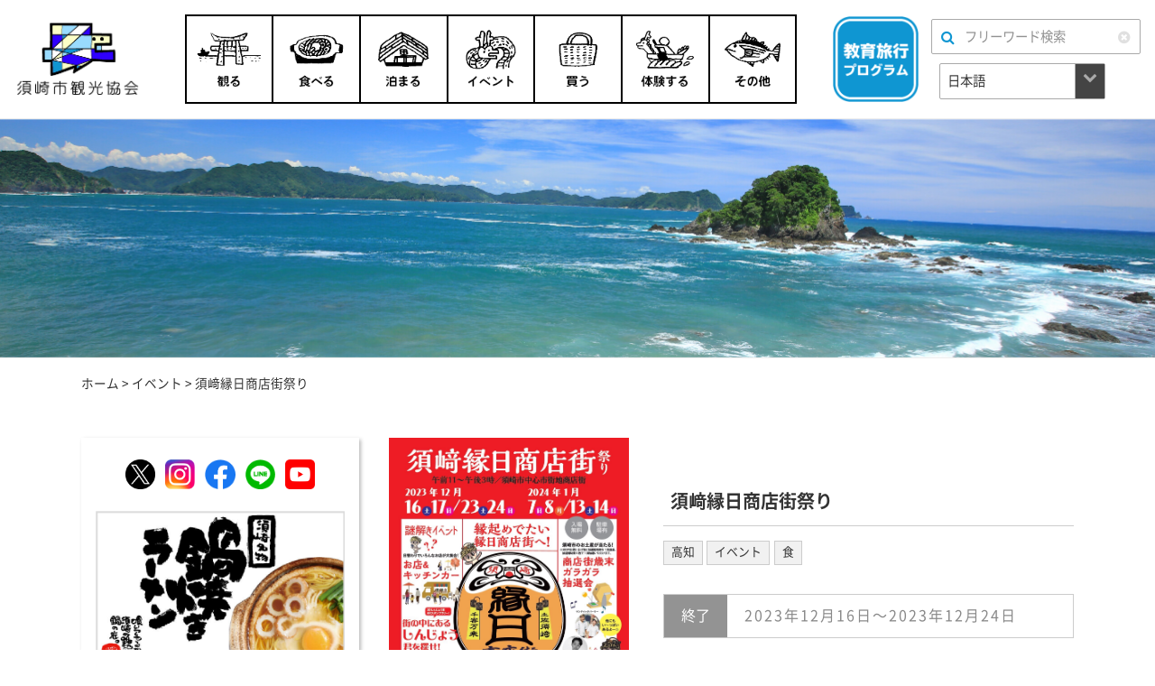

--- FILE ---
content_type: text/html; charset=UTF-8
request_url: https://sta2020.com/event/%E9%AB%98%E7%9F%A5/14806/
body_size: 20012
content:
<!doctype html>

<html class="no-js"  lang="ja" xmlns:fb="https://www.facebook.com/2008/fbml" xmlns:addthis="https://www.addthis.com/help/api-spec" >

    <head>
        <meta charset="utf-8">		
        <meta http-equiv="X-UA-Compatible" content="IE=edge">
                <meta name="viewport" content="width=device-width, initial-scale=1.0"/>
        
        <link rel="icon" href="https://sta2020.com/wp-content/themes/susakishikankou_v2/favicon.png">
        <link href="https://sta2020.com/wp-content/themes/susakishikankou_v2/favicon.png" rel="apple-touch-icon" />
        <!--[if IE]>
        <link rel="shortcut icon" href="https://sta2020.com/wp-content/themes/susakishikankou_v2/favicon.ico">
        <![endif]-->
        <meta name="msapplication-TileColor" content="#ffffff">
        <meta name="msapplication-TileImage" content="https://sta2020.com/wp-content/themes/susakishikankou_v2/favicon.png">

        <link rel="pingback" href="https://sta2020.com/xmlrpc.php">

        <meta name='robots' content='index, follow, max-image-preview:large, max-snippet:-1, max-video-preview:-1' />
	<style>img:is([sizes="auto" i], [sizes^="auto," i]) { contain-intrinsic-size: 3000px 1500px }</style>
	
	<!-- This site is optimized with the Yoast SEO plugin v26.4 - https://yoast.com/wordpress/plugins/seo/ -->
	<title>須﨑縁日商店街祭り - 須崎市観光協会ホームページ</title>
	<link rel="canonical" href="https://sta2020.com/event/高知/14806/" />
	<meta property="og:locale" content="ja_JP" />
	<meta property="og:type" content="article" />
	<meta property="og:title" content="須﨑縁日商店街祭り - 須崎市観光協会ホームページ" />
	<meta property="og:description" content="&nbsp;   須﨑縁日商店街祭り開催決定！！   ★日付★ １２月１６日、１７日、２３日、２４日 　１月　７日、８日、１３日、１４日   ★時間★ 11：00～15：00   ★場所★ 　高知県須崎市東古市町1-30 [&hellip;]" />
	<meta property="og:url" content="https://sta2020.com/event/高知/14806/" />
	<meta property="og:site_name" content="須崎市観光協会ホームページ" />
	<meta property="article:modified_time" content="2023-12-28T02:42:00+00:00" />
	<meta property="og:image" content="https://sta2020.com/wp-content/uploads/2023/12/S__362299418.jpg" />
	<meta property="og:image:width" content="1178" />
	<meta property="og:image:height" content="1180" />
	<meta property="og:image:type" content="image/jpeg" />
	<meta name="twitter:card" content="summary_large_image" />
	<script type="application/ld+json" class="yoast-schema-graph">{"@context":"https://schema.org","@graph":[{"@type":"WebPage","@id":"https://sta2020.com/event/%e9%ab%98%e7%9f%a5/14806/","url":"https://sta2020.com/event/%e9%ab%98%e7%9f%a5/14806/","name":"須﨑縁日商店街祭り - 須崎市観光協会ホームページ","isPartOf":{"@id":"https://sta2020.com/#website"},"primaryImageOfPage":{"@id":"https://sta2020.com/event/%e9%ab%98%e7%9f%a5/14806/#primaryimage"},"image":{"@id":"https://sta2020.com/event/%e9%ab%98%e7%9f%a5/14806/#primaryimage"},"thumbnailUrl":"https://sta2020.com/wp-content/uploads/2023/12/S__362299418.jpg","datePublished":"2023-12-11T07:49:02+00:00","dateModified":"2023-12-28T02:42:00+00:00","breadcrumb":{"@id":"https://sta2020.com/event/%e9%ab%98%e7%9f%a5/14806/#breadcrumb"},"inLanguage":"ja","potentialAction":[{"@type":"ReadAction","target":["https://sta2020.com/event/%e9%ab%98%e7%9f%a5/14806/"]}]},{"@type":"ImageObject","inLanguage":"ja","@id":"https://sta2020.com/event/%e9%ab%98%e7%9f%a5/14806/#primaryimage","url":"https://sta2020.com/wp-content/uploads/2023/12/S__362299418.jpg","contentUrl":"https://sta2020.com/wp-content/uploads/2023/12/S__362299418.jpg","width":1178,"height":1180},{"@type":"BreadcrumbList","@id":"https://sta2020.com/event/%e9%ab%98%e7%9f%a5/14806/#breadcrumb","itemListElement":[{"@type":"ListItem","position":1,"name":"ホーム","item":"https://sta2020.com/"},{"@type":"ListItem","position":2,"name":"イベント","item":"https://sta2020.com/event/"},{"@type":"ListItem","position":3,"name":"須﨑縁日商店街祭り"}]},{"@type":"WebSite","@id":"https://sta2020.com/#website","url":"https://sta2020.com/","name":"須崎市観光協会ホームページ","description":"須崎市の観光情報ならおまかせ","potentialAction":[{"@type":"SearchAction","target":{"@type":"EntryPoint","urlTemplate":"https://sta2020.com/?s={search_term_string}"},"query-input":{"@type":"PropertyValueSpecification","valueRequired":true,"valueName":"search_term_string"}}],"inLanguage":"ja"}]}</script>
	<!-- / Yoast SEO plugin. -->


<link rel='dns-prefetch' href='//s7.addthis.com' />
<link rel="alternate" type="application/rss+xml" title="須崎市観光協会ホームページ &raquo; フィード" href="https://sta2020.com/feed/" />
<link rel="alternate" type="application/rss+xml" title="須崎市観光協会ホームページ &raquo; コメントフィード" href="https://sta2020.com/comments/feed/" />
<script type="text/javascript">
/* <![CDATA[ */
window._wpemojiSettings = {"baseUrl":"https:\/\/s.w.org\/images\/core\/emoji\/16.0.1\/72x72\/","ext":".png","svgUrl":"https:\/\/s.w.org\/images\/core\/emoji\/16.0.1\/svg\/","svgExt":".svg","source":{"concatemoji":"https:\/\/sta2020.com\/wp-includes\/js\/wp-emoji-release.min.js?ver=6.8.3"}};
/*! This file is auto-generated */
!function(s,n){var o,i,e;function c(e){try{var t={supportTests:e,timestamp:(new Date).valueOf()};sessionStorage.setItem(o,JSON.stringify(t))}catch(e){}}function p(e,t,n){e.clearRect(0,0,e.canvas.width,e.canvas.height),e.fillText(t,0,0);var t=new Uint32Array(e.getImageData(0,0,e.canvas.width,e.canvas.height).data),a=(e.clearRect(0,0,e.canvas.width,e.canvas.height),e.fillText(n,0,0),new Uint32Array(e.getImageData(0,0,e.canvas.width,e.canvas.height).data));return t.every(function(e,t){return e===a[t]})}function u(e,t){e.clearRect(0,0,e.canvas.width,e.canvas.height),e.fillText(t,0,0);for(var n=e.getImageData(16,16,1,1),a=0;a<n.data.length;a++)if(0!==n.data[a])return!1;return!0}function f(e,t,n,a){switch(t){case"flag":return n(e,"\ud83c\udff3\ufe0f\u200d\u26a7\ufe0f","\ud83c\udff3\ufe0f\u200b\u26a7\ufe0f")?!1:!n(e,"\ud83c\udde8\ud83c\uddf6","\ud83c\udde8\u200b\ud83c\uddf6")&&!n(e,"\ud83c\udff4\udb40\udc67\udb40\udc62\udb40\udc65\udb40\udc6e\udb40\udc67\udb40\udc7f","\ud83c\udff4\u200b\udb40\udc67\u200b\udb40\udc62\u200b\udb40\udc65\u200b\udb40\udc6e\u200b\udb40\udc67\u200b\udb40\udc7f");case"emoji":return!a(e,"\ud83e\udedf")}return!1}function g(e,t,n,a){var r="undefined"!=typeof WorkerGlobalScope&&self instanceof WorkerGlobalScope?new OffscreenCanvas(300,150):s.createElement("canvas"),o=r.getContext("2d",{willReadFrequently:!0}),i=(o.textBaseline="top",o.font="600 32px Arial",{});return e.forEach(function(e){i[e]=t(o,e,n,a)}),i}function t(e){var t=s.createElement("script");t.src=e,t.defer=!0,s.head.appendChild(t)}"undefined"!=typeof Promise&&(o="wpEmojiSettingsSupports",i=["flag","emoji"],n.supports={everything:!0,everythingExceptFlag:!0},e=new Promise(function(e){s.addEventListener("DOMContentLoaded",e,{once:!0})}),new Promise(function(t){var n=function(){try{var e=JSON.parse(sessionStorage.getItem(o));if("object"==typeof e&&"number"==typeof e.timestamp&&(new Date).valueOf()<e.timestamp+604800&&"object"==typeof e.supportTests)return e.supportTests}catch(e){}return null}();if(!n){if("undefined"!=typeof Worker&&"undefined"!=typeof OffscreenCanvas&&"undefined"!=typeof URL&&URL.createObjectURL&&"undefined"!=typeof Blob)try{var e="postMessage("+g.toString()+"("+[JSON.stringify(i),f.toString(),p.toString(),u.toString()].join(",")+"));",a=new Blob([e],{type:"text/javascript"}),r=new Worker(URL.createObjectURL(a),{name:"wpTestEmojiSupports"});return void(r.onmessage=function(e){c(n=e.data),r.terminate(),t(n)})}catch(e){}c(n=g(i,f,p,u))}t(n)}).then(function(e){for(var t in e)n.supports[t]=e[t],n.supports.everything=n.supports.everything&&n.supports[t],"flag"!==t&&(n.supports.everythingExceptFlag=n.supports.everythingExceptFlag&&n.supports[t]);n.supports.everythingExceptFlag=n.supports.everythingExceptFlag&&!n.supports.flag,n.DOMReady=!1,n.readyCallback=function(){n.DOMReady=!0}}).then(function(){return e}).then(function(){var e;n.supports.everything||(n.readyCallback(),(e=n.source||{}).concatemoji?t(e.concatemoji):e.wpemoji&&e.twemoji&&(t(e.twemoji),t(e.wpemoji)))}))}((window,document),window._wpemojiSettings);
/* ]]> */
</script>
<style id='wp-emoji-styles-inline-css' type='text/css'>

	img.wp-smiley, img.emoji {
		display: inline !important;
		border: none !important;
		box-shadow: none !important;
		height: 1em !important;
		width: 1em !important;
		margin: 0 0.07em !important;
		vertical-align: -0.1em !important;
		background: none !important;
		padding: 0 !important;
	}
</style>
<link rel='stylesheet' id='wp-block-library-css' href='https://sta2020.com/wp-includes/css/dist/block-library/style.min.css?ver=6.8.3' type='text/css' media='all' />
<style id='classic-theme-styles-inline-css' type='text/css'>
/*! This file is auto-generated */
.wp-block-button__link{color:#fff;background-color:#32373c;border-radius:9999px;box-shadow:none;text-decoration:none;padding:calc(.667em + 2px) calc(1.333em + 2px);font-size:1.125em}.wp-block-file__button{background:#32373c;color:#fff;text-decoration:none}
</style>
<style id='global-styles-inline-css' type='text/css'>
:root{--wp--preset--aspect-ratio--square: 1;--wp--preset--aspect-ratio--4-3: 4/3;--wp--preset--aspect-ratio--3-4: 3/4;--wp--preset--aspect-ratio--3-2: 3/2;--wp--preset--aspect-ratio--2-3: 2/3;--wp--preset--aspect-ratio--16-9: 16/9;--wp--preset--aspect-ratio--9-16: 9/16;--wp--preset--color--black: #000000;--wp--preset--color--cyan-bluish-gray: #abb8c3;--wp--preset--color--white: #ffffff;--wp--preset--color--pale-pink: #f78da7;--wp--preset--color--vivid-red: #cf2e2e;--wp--preset--color--luminous-vivid-orange: #ff6900;--wp--preset--color--luminous-vivid-amber: #fcb900;--wp--preset--color--light-green-cyan: #7bdcb5;--wp--preset--color--vivid-green-cyan: #00d084;--wp--preset--color--pale-cyan-blue: #8ed1fc;--wp--preset--color--vivid-cyan-blue: #0693e3;--wp--preset--color--vivid-purple: #9b51e0;--wp--preset--gradient--vivid-cyan-blue-to-vivid-purple: linear-gradient(135deg,rgba(6,147,227,1) 0%,rgb(155,81,224) 100%);--wp--preset--gradient--light-green-cyan-to-vivid-green-cyan: linear-gradient(135deg,rgb(122,220,180) 0%,rgb(0,208,130) 100%);--wp--preset--gradient--luminous-vivid-amber-to-luminous-vivid-orange: linear-gradient(135deg,rgba(252,185,0,1) 0%,rgba(255,105,0,1) 100%);--wp--preset--gradient--luminous-vivid-orange-to-vivid-red: linear-gradient(135deg,rgba(255,105,0,1) 0%,rgb(207,46,46) 100%);--wp--preset--gradient--very-light-gray-to-cyan-bluish-gray: linear-gradient(135deg,rgb(238,238,238) 0%,rgb(169,184,195) 100%);--wp--preset--gradient--cool-to-warm-spectrum: linear-gradient(135deg,rgb(74,234,220) 0%,rgb(151,120,209) 20%,rgb(207,42,186) 40%,rgb(238,44,130) 60%,rgb(251,105,98) 80%,rgb(254,248,76) 100%);--wp--preset--gradient--blush-light-purple: linear-gradient(135deg,rgb(255,206,236) 0%,rgb(152,150,240) 100%);--wp--preset--gradient--blush-bordeaux: linear-gradient(135deg,rgb(254,205,165) 0%,rgb(254,45,45) 50%,rgb(107,0,62) 100%);--wp--preset--gradient--luminous-dusk: linear-gradient(135deg,rgb(255,203,112) 0%,rgb(199,81,192) 50%,rgb(65,88,208) 100%);--wp--preset--gradient--pale-ocean: linear-gradient(135deg,rgb(255,245,203) 0%,rgb(182,227,212) 50%,rgb(51,167,181) 100%);--wp--preset--gradient--electric-grass: linear-gradient(135deg,rgb(202,248,128) 0%,rgb(113,206,126) 100%);--wp--preset--gradient--midnight: linear-gradient(135deg,rgb(2,3,129) 0%,rgb(40,116,252) 100%);--wp--preset--font-size--small: 13px;--wp--preset--font-size--medium: 20px;--wp--preset--font-size--large: 36px;--wp--preset--font-size--x-large: 42px;--wp--preset--spacing--20: 0.44rem;--wp--preset--spacing--30: 0.67rem;--wp--preset--spacing--40: 1rem;--wp--preset--spacing--50: 1.5rem;--wp--preset--spacing--60: 2.25rem;--wp--preset--spacing--70: 3.38rem;--wp--preset--spacing--80: 5.06rem;--wp--preset--shadow--natural: 6px 6px 9px rgba(0, 0, 0, 0.2);--wp--preset--shadow--deep: 12px 12px 50px rgba(0, 0, 0, 0.4);--wp--preset--shadow--sharp: 6px 6px 0px rgba(0, 0, 0, 0.2);--wp--preset--shadow--outlined: 6px 6px 0px -3px rgba(255, 255, 255, 1), 6px 6px rgba(0, 0, 0, 1);--wp--preset--shadow--crisp: 6px 6px 0px rgba(0, 0, 0, 1);}:where(.is-layout-flex){gap: 0.5em;}:where(.is-layout-grid){gap: 0.5em;}body .is-layout-flex{display: flex;}.is-layout-flex{flex-wrap: wrap;align-items: center;}.is-layout-flex > :is(*, div){margin: 0;}body .is-layout-grid{display: grid;}.is-layout-grid > :is(*, div){margin: 0;}:where(.wp-block-columns.is-layout-flex){gap: 2em;}:where(.wp-block-columns.is-layout-grid){gap: 2em;}:where(.wp-block-post-template.is-layout-flex){gap: 1.25em;}:where(.wp-block-post-template.is-layout-grid){gap: 1.25em;}.has-black-color{color: var(--wp--preset--color--black) !important;}.has-cyan-bluish-gray-color{color: var(--wp--preset--color--cyan-bluish-gray) !important;}.has-white-color{color: var(--wp--preset--color--white) !important;}.has-pale-pink-color{color: var(--wp--preset--color--pale-pink) !important;}.has-vivid-red-color{color: var(--wp--preset--color--vivid-red) !important;}.has-luminous-vivid-orange-color{color: var(--wp--preset--color--luminous-vivid-orange) !important;}.has-luminous-vivid-amber-color{color: var(--wp--preset--color--luminous-vivid-amber) !important;}.has-light-green-cyan-color{color: var(--wp--preset--color--light-green-cyan) !important;}.has-vivid-green-cyan-color{color: var(--wp--preset--color--vivid-green-cyan) !important;}.has-pale-cyan-blue-color{color: var(--wp--preset--color--pale-cyan-blue) !important;}.has-vivid-cyan-blue-color{color: var(--wp--preset--color--vivid-cyan-blue) !important;}.has-vivid-purple-color{color: var(--wp--preset--color--vivid-purple) !important;}.has-black-background-color{background-color: var(--wp--preset--color--black) !important;}.has-cyan-bluish-gray-background-color{background-color: var(--wp--preset--color--cyan-bluish-gray) !important;}.has-white-background-color{background-color: var(--wp--preset--color--white) !important;}.has-pale-pink-background-color{background-color: var(--wp--preset--color--pale-pink) !important;}.has-vivid-red-background-color{background-color: var(--wp--preset--color--vivid-red) !important;}.has-luminous-vivid-orange-background-color{background-color: var(--wp--preset--color--luminous-vivid-orange) !important;}.has-luminous-vivid-amber-background-color{background-color: var(--wp--preset--color--luminous-vivid-amber) !important;}.has-light-green-cyan-background-color{background-color: var(--wp--preset--color--light-green-cyan) !important;}.has-vivid-green-cyan-background-color{background-color: var(--wp--preset--color--vivid-green-cyan) !important;}.has-pale-cyan-blue-background-color{background-color: var(--wp--preset--color--pale-cyan-blue) !important;}.has-vivid-cyan-blue-background-color{background-color: var(--wp--preset--color--vivid-cyan-blue) !important;}.has-vivid-purple-background-color{background-color: var(--wp--preset--color--vivid-purple) !important;}.has-black-border-color{border-color: var(--wp--preset--color--black) !important;}.has-cyan-bluish-gray-border-color{border-color: var(--wp--preset--color--cyan-bluish-gray) !important;}.has-white-border-color{border-color: var(--wp--preset--color--white) !important;}.has-pale-pink-border-color{border-color: var(--wp--preset--color--pale-pink) !important;}.has-vivid-red-border-color{border-color: var(--wp--preset--color--vivid-red) !important;}.has-luminous-vivid-orange-border-color{border-color: var(--wp--preset--color--luminous-vivid-orange) !important;}.has-luminous-vivid-amber-border-color{border-color: var(--wp--preset--color--luminous-vivid-amber) !important;}.has-light-green-cyan-border-color{border-color: var(--wp--preset--color--light-green-cyan) !important;}.has-vivid-green-cyan-border-color{border-color: var(--wp--preset--color--vivid-green-cyan) !important;}.has-pale-cyan-blue-border-color{border-color: var(--wp--preset--color--pale-cyan-blue) !important;}.has-vivid-cyan-blue-border-color{border-color: var(--wp--preset--color--vivid-cyan-blue) !important;}.has-vivid-purple-border-color{border-color: var(--wp--preset--color--vivid-purple) !important;}.has-vivid-cyan-blue-to-vivid-purple-gradient-background{background: var(--wp--preset--gradient--vivid-cyan-blue-to-vivid-purple) !important;}.has-light-green-cyan-to-vivid-green-cyan-gradient-background{background: var(--wp--preset--gradient--light-green-cyan-to-vivid-green-cyan) !important;}.has-luminous-vivid-amber-to-luminous-vivid-orange-gradient-background{background: var(--wp--preset--gradient--luminous-vivid-amber-to-luminous-vivid-orange) !important;}.has-luminous-vivid-orange-to-vivid-red-gradient-background{background: var(--wp--preset--gradient--luminous-vivid-orange-to-vivid-red) !important;}.has-very-light-gray-to-cyan-bluish-gray-gradient-background{background: var(--wp--preset--gradient--very-light-gray-to-cyan-bluish-gray) !important;}.has-cool-to-warm-spectrum-gradient-background{background: var(--wp--preset--gradient--cool-to-warm-spectrum) !important;}.has-blush-light-purple-gradient-background{background: var(--wp--preset--gradient--blush-light-purple) !important;}.has-blush-bordeaux-gradient-background{background: var(--wp--preset--gradient--blush-bordeaux) !important;}.has-luminous-dusk-gradient-background{background: var(--wp--preset--gradient--luminous-dusk) !important;}.has-pale-ocean-gradient-background{background: var(--wp--preset--gradient--pale-ocean) !important;}.has-electric-grass-gradient-background{background: var(--wp--preset--gradient--electric-grass) !important;}.has-midnight-gradient-background{background: var(--wp--preset--gradient--midnight) !important;}.has-small-font-size{font-size: var(--wp--preset--font-size--small) !important;}.has-medium-font-size{font-size: var(--wp--preset--font-size--medium) !important;}.has-large-font-size{font-size: var(--wp--preset--font-size--large) !important;}.has-x-large-font-size{font-size: var(--wp--preset--font-size--x-large) !important;}
:where(.wp-block-post-template.is-layout-flex){gap: 1.25em;}:where(.wp-block-post-template.is-layout-grid){gap: 1.25em;}
:where(.wp-block-columns.is-layout-flex){gap: 2em;}:where(.wp-block-columns.is-layout-grid){gap: 2em;}
:root :where(.wp-block-pullquote){font-size: 1.5em;line-height: 1.6;}
</style>
<link rel='stylesheet' id='contact-form-7-css' href='https://sta2020.com/wp-content/plugins/contact-form-7/includes/css/styles.css?ver=6.1.3' type='text/css' media='all' />
<link rel='stylesheet' id='contact-form-7-confirm-css' href='https://sta2020.com/wp-content/plugins/contact-form-7-add-confirm/includes/css/styles.css?ver=5.1' type='text/css' media='all' />
<link rel='stylesheet' id='default-icon-styles-css' href='https://sta2020.com/wp-content/plugins/svg-vector-icon-plugin/public/../admin/css/wordpress-svg-icon-plugin-style.min.css?ver=6.8.3' type='text/css' media='all' />
<link rel='stylesheet' id='wp-pagenavi-css' href='https://sta2020.com/wp-content/plugins/wp-pagenavi/pagenavi-css.css?ver=2.70' type='text/css' media='all' />
<link rel='stylesheet' id='addthis_all_pages-css' href='https://sta2020.com/wp-content/plugins/addthis/frontend/build/addthis_wordpress_public.min.css?ver=6.8.3' type='text/css' media='all' />
<link rel='stylesheet' id='fonts-css' href='https://sta2020.com/wp-content/themes/susakishikankou_v2/assets/css/fonts.css?ver=6.8.3' type='text/css' media='all' />
<link rel='stylesheet' id='font-awesome4-css' href='https://cdnjs.cloudflare.com/ajax/libs/font-awesome/4.4.0/css/font-awesome.min.css?ver=6.8.3' type='text/css' media='all' />
<link rel='stylesheet' id='font-awesome5-css' href='https://use.fontawesome.com/releases/v5.6.1/css/all.css?ver=6.8.3' type='text/css' media='all' />
<link rel='stylesheet' id='sanitize-css' href='https://sta2020.com/wp-content/themes/susakishikankou_v2/assets/css/sanitize.css?ver=6.8.3' type='text/css' media='all' />
<link rel='stylesheet' id='framework-css' href='https://sta2020.com/wp-content/themes/susakishikankou_v2/assets/css/framework.css?ver=6.8.3' type='text/css' media='all' />
<link rel='stylesheet' id='slickcss-css' href='https://sta2020.com/wp-content/themes/susakishikankou_v2/assets/js/slick/slick.css?ver=6.8.3' type='text/css' media='all' />
<link rel='stylesheet' id='slickthemecss-css' href='https://sta2020.com/wp-content/themes/susakishikankou_v2/assets/js/slick/slick-theme.css?ver=6.8.3' type='text/css' media='all' />
<script type="text/javascript" src="https://sta2020.com/wp-content/themes/susakishikankou_v2/assets/js/jquery-1.11.0.min.js?ver=6.8.3" id="jquery-js"></script>
<script type="text/javascript" src="https://sta2020.com/wp-content/themes/susakishikankou_v2/assets/js/site-scripts.js?ver=6.8.3" id="site-scripts-js"></script>
<script type="text/javascript" src="https://code.jquery.com/jquery-migrate-1.2.1.min.js?ver=6.8.3" id="migrate-js"></script>
<script type="text/javascript" src="https://sta2020.com/wp-content/themes/susakishikankou_v2/assets/js/jquery-ui.min.js?ver=6.8.3" id="jquery-ui-js"></script>
<script type="text/javascript" src="https://sta2020.com/wp-content/themes/susakishikankou_v2/assets/js/jquery.easing.1.3.js?ver=6.8.3" id="easing-js"></script>
<script type="text/javascript" src="https://sta2020.com/wp-content/themes/susakishikankou_v2/assets/js/common.js?ver=6.8.3" id="commonjs-js"></script>
<link rel="https://api.w.org/" href="https://sta2020.com/wp-json/" /><link rel="EditURI" type="application/rsd+xml" title="RSD" href="https://sta2020.com/xmlrpc.php?rsd" />
<meta name="generator" content="WordPress 6.8.3" />
<link rel='shortlink' href='https://sta2020.com/?p=14806' />
<link rel="alternate" title="oEmbed (JSON)" type="application/json+oembed" href="https://sta2020.com/wp-json/oembed/1.0/embed?url=https%3A%2F%2Fsta2020.com%2Fevent%2F%25e9%25ab%2598%25e7%259f%25a5%2F14806%2F" />
<link rel="alternate" title="oEmbed (XML)" type="text/xml+oembed" href="https://sta2020.com/wp-json/oembed/1.0/embed?url=https%3A%2F%2Fsta2020.com%2Fevent%2F%25e9%25ab%2598%25e7%259f%25a5%2F14806%2F&#038;format=xml" />
<!-- WordPress Most Popular --><script type="text/javascript">/* <![CDATA[ */ jQuery.post("https://sta2020.com/wp-admin/admin-ajax.php", { action: "wmp_update", id: 14806, token: "6d647fb3c5" }); /* ]]> */</script><!-- /WordPress Most Popular --><style>
    /*-------------------------------------------
    トップページメインスライダー
    注意：下2つのcssの順番は変えないこと
    -------------------------------------------*/
    .main-slider .slide-sp {
        display: none;
        width: 100%;
    }
    .main-slider .slide-pc {
        display: block;
        width: 100%;
    }
    #wrap-main-slider .slick-slider {
        margin-bottom: 0;
    }


    /* 640px以下:Small screens */
    @media only screen and (max-width: 40em) {
        /*-------------------------------------------
        トップページメインスライダー
        注意：下2つのcssの順番は変えないこと
        -------------------------------------------*/
        .main-slider .slide-pc {
            display: none;
        }
        .main-slider .slide-sp {
            display: block;
        }
    }
</style>
<script>$(function(){

    // メインスライダー(slick使用)
    $(".main-slider").slick({
        dots: true,
        arrows: false,
        accessibility : true,
        autoplay : true,
        infinite: true,
        speed: 500,
        slidesToShow: 1,
        slidesToScroll: 1,
    });

});</script>

        <link rel='stylesheet' href='https://sta2020.com/wp-content/themes/susakishikankou_v2/style-base.css' type='text/css' media='all' />
        <link rel='stylesheet' href='https://sta2020.com/wp-content/themes/susakishikankou_v2/style.css' type='text/css' media='all' />
        <link rel='stylesheet' href='https://sta2020.com/wp-content/themes/susakishikankou_v2/style-sp.css' type='text/css' media='all' />
        <script src="https://unpkg.com/sweetalert/dist/sweetalert.min.js"></script>

        <!-- Drop Google Analytics here -->
        <!-- Global site tag (gtag.js) - Google Analytics -->
<script async src="https://www.googletagmanager.com/gtag/js?id=UA-57180103-5"></script>
<script>
    window.dataLayer = window.dataLayer || [];
    function gtag(){dataLayer.push(arguments);}
    gtag('js', new Date());

    gtag('config', 'UA-57180103-5');
</script>
        <!-- end analytics -->

        
        <!-- flexible-scripts.php start -->
        <script>

    $(function(){


        

        

        

    });


    $(window).on('load',function(){

        /*
        * 言語変更イベント
        */
        setTimeout(function(){

            // 言語に応じて画像を表示する
            var lang = GTranslateGetCurrentLang();
            $('body').attr('data-translate', lang);
            changeLangImage(lang);


            var teCombo;
            var sel=document.getElementsByTagName('select');
            for(var i=0;i<sel.length;i++) {
                if(/goog-te-combo/.test(sel[i].className)){
                    teCombo=sel[i];
                    break;
                }
            }
            //        teCombo.value="en";
            teCombo.addEventListener('change', function (e) {

                setTimeout(function(){

                    var lang_old = $('body').attr('data-translate');
                    var lang_cur = GTranslateGetCurrentLang();
                    if(lang_old!=lang_cur) {
//                        console.log("変わった"+lang_old+"->"+lang_cur);
                        changeLangImage(lang_cur);
                    }
                    $('body').attr('data-translate', lang_cur);

                },700);

            }, false);

        },500);

    });

    function changeLangImage(lang) {
        if(lang=="en") {
            $('#globalnavi .globalnavi-ul > li').each(function(i) {
                var $active = $(this).find("img").attr("src");
                var rpls = $active.replace(/.png/g,'-en.png');
                $(this).find("img").attr("src", rpls);
            });

        } else {
            $('#globalnavi .globalnavi-ul > li').each(function(i) {
                var $active = $(this).find("img").attr("src");
                var rpls = $active.replace(/-en.png/g,'.png');
                $(this).find("img").attr("src", rpls);
            });

        }
    }

</script>

    <script>

        $(function() {

            $('select#gtranslate_selector').change(function() {

                $("select#gtranslate_selector").val($(this).val());

            });

        });


        $(window).on('load',function(){
            var current_language = gt_get_cookie('googtrans').split('/').pop();
            if(current_language=="") {
                current_language = 'ja';
            }
            //        console.log(current_language);

            var option_value = 'ja|'+current_language;
            $("select#gtranslate_selector option[value='"+option_value+"']").prop('selected', true);
        });

    </script>

    <style type="text/css">
        #goog-gt-tt {display:none !important;}
        .goog-te-banner-frame {display:none !important;}
        .goog-te-menu-value:hover {text-decoration:none !important;}
        .goog-text-highlight {background-color:transparent !important;box-shadow:none !important;}
        body {top:0 !important;}
        #google_translate_element2 {display:none!important;}
    </style>

    <div id="google_translate_element2"></div>
    <script type="text/javascript">
        function googleTranslateElementInit2() {new google.translate.TranslateElement({pageLanguage: 'ja',autoDisplay: false}, 'google_translate_element2');}
    </script><script type="text/javascript" src="//translate.google.com/translate_a/element.js?cb=googleTranslateElementInit2"></script>


    <script type="text/javascript">
        function GTranslateGetCurrentLang() {var keyValue = document['cookie'].match('(^|;) ?googtrans=([^;]*)(;|$)');return keyValue ? keyValue[2].split('/')[2] : null;}
        function GTranslateFireEvent(element,event){try{if(document.createEventObject){var evt=document.createEventObject();element.fireEvent('on'+event,evt)}else{var evt=document.createEvent('HTMLEvents');evt.initEvent(event,true,true);element.dispatchEvent(evt)}}catch(e){}}
        function doGTranslate(lang_pair){if(lang_pair.value)lang_pair=lang_pair.value;if(lang_pair=='')return;var lang=lang_pair.split('|')[1];if(GTranslateGetCurrentLang() == null && lang == lang_pair.split('|')[0])return;var teCombo;var sel=document.getElementsByTagName('select');for(var i=0;i<sel.length;i++)if(/goog-te-combo/.test(sel[i].className)){teCombo=sel[i];break;}if(document.getElementById('google_translate_element2')==null||document.getElementById('google_translate_element2').innerHTML.length==0||teCombo.length==0||teCombo.innerHTML.length==0){setTimeout(function(){doGTranslate(lang_pair)},500)}else{teCombo.value=lang;GTranslateFireEvent(teCombo,'change');GTranslateFireEvent(teCombo,'change')}}
    </script>


    <script>
        /*
* If original language is selected, then the value of current_language 
* will be empty. Otherwise, it will contain the current selected
* language code.
*
*/

        // W3 Schools: https://www.w3schools.com/js/js_cookies.asp
        function gt_get_cookie(cname) {
            var name = cname + "=";
            var decodedCookie = decodeURIComponent(document.cookie);
            var ca = decodedCookie.split(';');
            for(var i = 0; i <ca.length; i++) {
                var c = ca[i];
                while (c.charAt(0) == ' ') {
                    c = c.substring(1);
                }
                if (c.indexOf(name) == 0) {
                    return c.substring(name.length, c.length);
                }
            }
            return "";
        }
    </script>
        <!-- flexible-scripts.php end -->

    </head>

    <body data-rsssl=1 class="wp-singular event-template-default single single-event postid-14806 wp-theme-susakishikankou_v2 overlay-close">

        
        <div id="wrap-container">
            <div id="container">
                <div id="inner-container">

                    <header id="header" role="banner">

                        <div id="inner-header" class="">

                            <!-- ヘッダーバー -->
                            <div id="head-bar" class="">

    <div class="head-bar-inner">
        <div class="head-bar-left">
            <a class="logo" href="https://sta2020.com" title="須崎市観光協会ホームページ"><img class="logoimg" src="https://sta2020.com/wp-content/themes/susakishikankou_v2/assets/images/logo-name.png" alt="須崎市観光協会ホームページロゴ"></a>
            
        </div>
        <div class="head-bar-center">
                        <div class="wrap-globalnavi wrap-globalnavi-pc">
    <div class="nav-area">
        <nav id="globalnavi" class="globalnavi"><ul id="menu-globalnavi" class="globalnavi-ul parent_menu"><li class="menu-item"><a href="https://sta2020.com/susaki_info/tourism"><img src="https://sta2020.com/wp-content/themes/susakishikankou_v2/assets/images/globalnavi/gnav-tourism.png" alt="観る"></a></li>
<li class="menu-item"><a href="https://sta2020.com/susaki_info/gourmet"><img src="https://sta2020.com/wp-content/themes/susakishikankou_v2/assets/images/globalnavi/gnav-gourmet.png" alt="食べる"></a></li>
<li class="menu-item"><a href="https://sta2020.com/susaki_info/stay"><img src="https://sta2020.com/wp-content/themes/susakishikankou_v2/assets/images/globalnavi/gnav-stay.png" alt="泊まる"></a></li>
<li class="menu-item"><a href="https://sta2020.com/susaki_info/event"><img src="https://sta2020.com/wp-content/themes/susakishikankou_v2/assets/images/globalnavi/gnav-event.png" alt="イベント"></a></li>
<li class="menu-item"><a href="https://sta2020.com/susaki_info/shopping"><img src="https://sta2020.com/wp-content/themes/susakishikankou_v2/assets/images/globalnavi/gnav-shopping.png" alt="買う"></a></li>
<li class="menu-item"><a href="https://sta2020.com/susaki_info/experience"><img src="https://sta2020.com/wp-content/themes/susakishikankou_v2/assets/images/globalnavi/gnav-experience.png" alt="体験する"></a></li>
<li class="menu-item menu-item-has-children"><a href="https://sta2020.com/susaki_info/other"><img src="https://sta2020.com/wp-content/themes/susakishikankou_v2/assets/images/globalnavi/gnav-more.png" alt="その他"></a>
<ul class="sub-menu dropdown">
	<li class="menu-item"><a href="https://sta2020.com/about/">須崎市観光協会について</a></li>
	<li class="menu-item"><a href="https://sta2020.com/member_list/">須崎市観光協会　会員一覧</a></li>
	<li class="menu-item"><a href="https://sta2020.com/privacy/">プライバシー・免責事項</a></li>
	<li class="menu-item"><a href="https://sta2020.com/contact/">お問い合わせ</a></li>
</ul>
</li>
</ul></nav>    </div>
</div>                    </div>
        <div class="head-bar-right">

            <div class="head-bar-right-inner">
                <div class="head-bar-right-inner-left">
                    <a class="school-trip" href="https://edu.okushimanto.jp/"><img src="https://sta2020.com/wp-content/themes/susakishikankou_v2/assets/images/icon-school-trip.png"></a>
                </div>

                <div class="head-bar-right-inner-right">

                    <div class="searchform-wrapper">
    <form action="https://sta2020.com/" method="get" id="searchform" class="searchform">
        <div class="search-container">
            <div class="input-box">
                <span class="icon-search"></span>
                <div class="text-box">
                    <input class="search-input" name="s" id="search-input" type="text" value="" placeholder="フリーワード検索" maxlength="150">
<!--                    <label for="search-input" class="search-text">検索</label>-->
                    <input type="submit" class="search-submit" value="検索">
                    <span class="clear-text"></span>
                </div>
            </div>
        </div>
    </form>
</div>


                    <div class="flexbox">

                        <div class="flexitem">
                            <div class="gtranslate-wrapper">
    <div class="gtranslate">

        <!-- GTranslate: https://gtranslate.io/ -->
        <select onchange="doGTranslate(this);" class="notranslate" id="gtranslate_selector" aria-label="Website Language Selector">
            <option value="ja|ja">日本語</option>
            <option value="ja|en">English</option>
        </select>

    </div>
</div>                        </div>

                        <div class="flexitem">
                            <div class="snsmenu-btn">
                                <a class="btn-open" href="javascript:void(0)"></a>
                            </div>
                            <div class="snsmenu-box">
                                
<div class="util_sns">
        <a class="twitter" href="https://twitter.com/SusakiKanko" title="Twitter" target="_blank"><img src="https://sta2020.com/wp-content/themes/susakishikankou_v2/assets/images/icon-x.png" alt="x icon"></a>
            <a class="instagram" href="https://www.instagram.com/susaki_tourism_association/" title="Instagram" target="_blank"><img src="https://sta2020.com/wp-content/themes/susakishikankou_v2/assets/images/icon-instagram.png" alt="instagram icon"></a>
            <a class="facebook" href="https://www.facebook.com/SusakiTourismAssociation/" title="Facebook" target="_blank"><img src="https://sta2020.com/wp-content/themes/susakishikankou_v2/assets/images/icon-facebook.png" alt="facebook icon"></a>
            <a class="line" href="https://line.me/R/ti/p/%40070yiohf" title="LINE" target="_blank"><img src="https://sta2020.com/wp-content/themes/susakishikankou_v2/assets/images/icon-line.png" alt="line icon"></a>
            <a class="youtube" href="https://www.youtube.com/channel/UCEGfQXZTBXkVscigENyDTdg" title="Youtube" target="_blank"><img src="https://sta2020.com/wp-content/themes/susakishikankou_v2/assets/images/icon-youtube.png" alt="youtube icon"></a>
    </div>

                            </div>
                        </div>
                    </div>
                </div>

            </div>

        </div>
    </div>

</div>

                            <div id="head-bar-sp" class="">

    <div class="head-bar-inner">
        <div class="head-bar-left head-bar-inner-item">
            <div class="menu-btn">
                <a class="btn-open" href="javascript:void(0)">
                    <span></span>
                    <span></span>
                    <span></span>
                </a>
            </div>
        </div>
        <div class="head-bar-center head-bar-inner-item">
            <a class="logo" href="https://sta2020.com" title="須崎市観光協会ホームページ"><img class="logoimg" src="https://sta2020.com/wp-content/themes/susakishikankou_v2/assets/images/logo-name.png" alt="須崎市観光協会ホームページロゴ"></a>
        </div>
        <div class="head-bar-right head-bar-inner-item">
            <a class="school-trip" href="https://edu.okushimanto.jp/"><img src="https://sta2020.com/wp-content/themes/susakishikankou_v2/assets/images/icon-school-trip.png"></a>
        </div>
    </div>

</div>

<div class="overlay">
    <div class="overlay_inner">
        <div class="wrap-globalnavi-sp">
            <div class="nav-area">
                <nav id="globalnavi" class="globalnavi"><ul id="menu-globalnavi-1" class="globalnavi-ul parent_menu"><li class="menu-item"><a href="https://sta2020.com/susaki_info/tourism"><img src="https://sta2020.com/wp-content/themes/susakishikankou_v2/assets/images/globalnavi/gnav-tourism.png" alt="観る"></a></li>
<li class="menu-item"><a href="https://sta2020.com/susaki_info/gourmet"><img src="https://sta2020.com/wp-content/themes/susakishikankou_v2/assets/images/globalnavi/gnav-gourmet.png" alt="食べる"></a></li>
<li class="menu-item"><a href="https://sta2020.com/susaki_info/stay"><img src="https://sta2020.com/wp-content/themes/susakishikankou_v2/assets/images/globalnavi/gnav-stay.png" alt="泊まる"></a></li>
<li class="menu-item"><a href="https://sta2020.com/susaki_info/event"><img src="https://sta2020.com/wp-content/themes/susakishikankou_v2/assets/images/globalnavi/gnav-event.png" alt="イベント"></a></li>
<li class="menu-item"><a href="https://sta2020.com/susaki_info/shopping"><img src="https://sta2020.com/wp-content/themes/susakishikankou_v2/assets/images/globalnavi/gnav-shopping.png" alt="買う"></a></li>
<li class="menu-item"><a href="https://sta2020.com/susaki_info/experience"><img src="https://sta2020.com/wp-content/themes/susakishikankou_v2/assets/images/globalnavi/gnav-experience.png" alt="体験する"></a></li>
<li class="menu-item menu-item-has-children"><a href="https://sta2020.com/susaki_info/other"><img src="https://sta2020.com/wp-content/themes/susakishikankou_v2/assets/images/globalnavi/gnav-more.png" alt="その他"></a>
<ul class="sub-menu dropdown">
	<li class="menu-item"><a href="https://sta2020.com/about/">須崎市観光協会について</a></li>
	<li class="menu-item"><a href="https://sta2020.com/member_list/">須崎市観光協会　会員一覧</a></li>
	<li class="menu-item"><a href="https://sta2020.com/privacy/">プライバシー・免責事項</a></li>
	<li class="menu-item"><a href="https://sta2020.com/contact/">お問い合わせ</a></li>
</ul>
</li>
</ul></nav>            </div>
        </div>

        <div class="util-box">
            <div class="searchform-wrapper">
    <form action="https://sta2020.com/" method="get" id="searchform" class="searchform">
        <div class="search-container">
            <div class="input-box">
                <span class="icon-search"></span>
                <div class="text-box">
                    <input class="search-input" name="s" id="search-input" type="text" value="" placeholder="フリーワード検索" maxlength="150">
<!--                    <label for="search-input" class="search-text">検索</label>-->
                    <input type="submit" class="search-submit" value="検索">
                    <span class="clear-text"></span>
                </div>
            </div>
        </div>
    </form>
</div>


            <div class="gtranslate-wrapper">
    <div class="gtranslate">

        <!-- GTranslate: https://gtranslate.io/ -->
        <select onchange="doGTranslate(this);" class="notranslate" id="gtranslate_selector" aria-label="Website Language Selector">
            <option value="ja|ja">日本語</option>
            <option value="ja|en">English</option>
        </select>

    </div>
</div>
            <div class="snsmenu-box">
                
<div class="util_sns">
        <a class="twitter" href="https://twitter.com/SusakiKanko" title="Twitter" target="_blank"><img src="https://sta2020.com/wp-content/themes/susakishikankou_v2/assets/images/icon-x.png" alt="x icon"></a>
            <a class="instagram" href="https://www.instagram.com/susaki_tourism_association/" title="Instagram" target="_blank"><img src="https://sta2020.com/wp-content/themes/susakishikankou_v2/assets/images/icon-instagram.png" alt="instagram icon"></a>
            <a class="facebook" href="https://www.facebook.com/SusakiTourismAssociation/" title="Facebook" target="_blank"><img src="https://sta2020.com/wp-content/themes/susakishikankou_v2/assets/images/icon-facebook.png" alt="facebook icon"></a>
            <a class="line" href="https://line.me/R/ti/p/%40070yiohf" title="LINE" target="_blank"><img src="https://sta2020.com/wp-content/themes/susakishikankou_v2/assets/images/icon-line.png" alt="line icon"></a>
            <a class="youtube" href="https://www.youtube.com/channel/UCEGfQXZTBXkVscigENyDTdg" title="Youtube" target="_blank"><img src="https://sta2020.com/wp-content/themes/susakishikankou_v2/assets/images/icon-youtube.png" alt="youtube icon"></a>
    </div>

            </div>

        </div>
    </div>
</div>
                            
<div id="header-image">


<div id="wrap-main-image">
    <div class="main-image">
    </div>
</div>


    <!--
<div class="recommend-tag-wrapper">
    <div class="recommend-tag">
        <h6>おすすめタグ：</h6>
            </div>
</div>
</div>
-->


                            
                        </div>

                    </header><!-- /#header -->


                    <div id="after-header">

                                                
<div class="wrap_breadcrumb">
    <div class="base_width">
<!--            <div class="inner_width">-->
            <p class="breadcrumb"><!-- Breadcrumb NavXT 7.4.1 -->
<span property="itemListElement" typeof="ListItem"><a property="item" typeof="WebPage" title="Go to 須崎市観光協会ホームページ." href="https://sta2020.com" class="home" ><span property="name">ホーム</span></a><meta property="position" content="1"></span> &gt; <span property="itemListElement" typeof="ListItem"><a property="item" typeof="WebPage" title="Go to イベント." href="https://sta2020.com/event/" class="archive post-event-archive" ><span property="name">イベント</span></a><meta property="position" content="2"></span> &gt; <span property="itemListElement" typeof="ListItem"><span property="name" class="post post-event current-item">須﨑縁日商店街祭り</span><meta property="url" content="https://sta2020.com/event/%e9%ab%98%e7%9f%a5/14806/"><meta property="position" content="3"></span></p><!--            </div>-->
    </div>
</div>
                        
                        
                    </div>


                    
<div id="main-title">

    <div class="wrap_title">
        <div class="base_width">
            <div class="inner_width">

            

            
            


                        

            
            </div>
        </div>
    </div>

</div>

					   

                    <div id="wrap-content">

                        <div id="content" class="base_width">

                            <!-- 投稿のヘッダー -->
                            
                            
                            <div id="inner-content" class="sidebar-on sidebar-layout-parent">

                                <main id="main" class="sl-main translate" role="main">

    
    
<article id="post-14806" class="%e9%ab%98%e7%9f%a5 past post-14806 event type-event status-publish has-post-thumbnail hentry event_cat-1420 event_cat-1102 event_cat-1053" role="article" itemscope itemtype="http://schema.org/BlogPosting">

    <header class="article-header">

        <div class="flexbox">

            <div class="flexitem itemleft">
                <div class="event_title_thumb">
                    <img width="1178" height="1180" src="https://sta2020.com/wp-content/uploads/2023/12/S__362299418.jpg" class="attachment-full size-full wp-post-image" alt="" decoding="async" fetchpriority="high" srcset="https://sta2020.com/wp-content/uploads/2023/12/S__362299418.jpg 1178w, https://sta2020.com/wp-content/uploads/2023/12/S__362299418-300x300.jpg 300w, https://sta2020.com/wp-content/uploads/2023/12/S__362299418-1022x1024.jpg 1022w, https://sta2020.com/wp-content/uploads/2023/12/S__362299418-150x150.jpg 150w, https://sta2020.com/wp-content/uploads/2023/12/S__362299418-768x769.jpg 768w, https://sta2020.com/wp-content/uploads/2023/12/S__362299418-120x120.jpg 120w" sizes="(max-width: 1178px) 100vw, 1178px" />                </div>
            </div>

            <div class="flexitem itemright">

                <div class="event_title_wrapper">
                    <h1 class="event_title">須﨑縁日商店街祭り</h1>
                </div>

                <div class="event_icons">
                    <span class="icon_event_cat %e9%ab%98%e7%9f%a5">高知</span><span class="icon_event_cat %e3%82%a4%e3%83%99%e3%83%b3%e3%83%88">イベント</span><span class="icon_event_cat %e9%a3%9f">食</span>                </div>

                <div class="event_status_wrapper">
                    <div class="event_status"><span>終了</span></div>
                    <div class="event_date">2023年12月16日〜2023年12月24日</div>
                </div>

            </div>
        </div>


    </header> <!-- end article header -->

    <div class="entry-content" itemprop="articleBody">

        <div class="section_inner event_info_wrapper">
            <h2 class="section_inner_title">イベント概要</h2>

            <div class="event_description">
                <div class="at-above-post addthis_tool" data-url="https://sta2020.com/event/%e9%ab%98%e7%9f%a5/14806/"></div><p><a href="https://sta2020.com/wp-content/uploads/2023/12/S__362299418.jpg"><img decoding="async" class="alignnone size-large wp-image-14807" src="https://sta2020.com/wp-content/uploads/2023/12/S__362299418-1022x1024.jpg" alt="" width="1022" height="1024" srcset="https://sta2020.com/wp-content/uploads/2023/12/S__362299418-1022x1024.jpg 1022w, https://sta2020.com/wp-content/uploads/2023/12/S__362299418-300x300.jpg 300w, https://sta2020.com/wp-content/uploads/2023/12/S__362299418-150x150.jpg 150w, https://sta2020.com/wp-content/uploads/2023/12/S__362299418-768x769.jpg 768w, https://sta2020.com/wp-content/uploads/2023/12/S__362299418-120x120.jpg 120w, https://sta2020.com/wp-content/uploads/2023/12/S__362299418.jpg 1178w" sizes="(max-width: 1022px) 100vw, 1022px" /></a> <a href="https://sta2020.com/wp-content/uploads/2023/12/S__362299421.jpg"><img decoding="async" class="alignnone size-large wp-image-14808" src="https://sta2020.com/wp-content/uploads/2023/12/S__362299421-1024x1024.jpg" alt="" width="1024" height="1024" srcset="https://sta2020.com/wp-content/uploads/2023/12/S__362299421-1024x1024.jpg 1024w, https://sta2020.com/wp-content/uploads/2023/12/S__362299421-300x300.jpg 300w, https://sta2020.com/wp-content/uploads/2023/12/S__362299421-150x150.jpg 150w, https://sta2020.com/wp-content/uploads/2023/12/S__362299421-768x769.jpg 768w, https://sta2020.com/wp-content/uploads/2023/12/S__362299421-120x120.jpg 120w, https://sta2020.com/wp-content/uploads/2023/12/S__362299421.jpg 1178w" sizes="(max-width: 1024px) 100vw, 1024px" /></a> <a href="https://sta2020.com/wp-content/uploads/2023/12/S__3622994202.jpg"><img loading="lazy" decoding="async" class="alignnone size-large wp-image-14809" src="https://sta2020.com/wp-content/uploads/2023/12/S__3622994202-1024x1024.jpg" alt="" width="1024" height="1024" srcset="https://sta2020.com/wp-content/uploads/2023/12/S__3622994202-1024x1024.jpg 1024w, https://sta2020.com/wp-content/uploads/2023/12/S__3622994202-300x300.jpg 300w, https://sta2020.com/wp-content/uploads/2023/12/S__3622994202-150x150.jpg 150w, https://sta2020.com/wp-content/uploads/2023/12/S__3622994202-768x768.jpg 768w, https://sta2020.com/wp-content/uploads/2023/12/S__3622994202-120x120.jpg 120w, https://sta2020.com/wp-content/uploads/2023/12/S__3622994202.jpg 1179w" sizes="auto, (max-width: 1024px) 100vw, 1024px" /></a></p>
<p>&nbsp;</p>
<p><a href="https://sta2020.com/wp-content/uploads/2023/12/23.24-002.jpg"><img loading="lazy" decoding="async" class="alignnone size-large wp-image-14848" src="https://sta2020.com/wp-content/uploads/2023/12/23.24-002-1022x1024.jpg" alt="" width="1022" height="1024" srcset="https://sta2020.com/wp-content/uploads/2023/12/23.24-002-1022x1024.jpg 1022w, https://sta2020.com/wp-content/uploads/2023/12/23.24-002-300x300.jpg 300w, https://sta2020.com/wp-content/uploads/2023/12/23.24-002-150x150.jpg 150w, https://sta2020.com/wp-content/uploads/2023/12/23.24-002-768x769.jpg 768w, https://sta2020.com/wp-content/uploads/2023/12/23.24-002-120x120.jpg 120w, https://sta2020.com/wp-content/uploads/2023/12/23.24-002.jpg 1177w" sizes="auto, (max-width: 1022px) 100vw, 1022px" /></a> <a href="https://sta2020.com/wp-content/uploads/2023/12/23.24SUTE-JI-.jpg"><img loading="lazy" decoding="async" class="alignnone size-large wp-image-14849" src="https://sta2020.com/wp-content/uploads/2023/12/23.24SUTE-JI--1024x1024.jpg" alt="" width="1024" height="1024" srcset="https://sta2020.com/wp-content/uploads/2023/12/23.24SUTE-JI--1024x1024.jpg 1024w, https://sta2020.com/wp-content/uploads/2023/12/23.24SUTE-JI--300x300.jpg 300w, https://sta2020.com/wp-content/uploads/2023/12/23.24SUTE-JI--150x150.jpg 150w, https://sta2020.com/wp-content/uploads/2023/12/23.24SUTE-JI--768x767.jpg 768w, https://sta2020.com/wp-content/uploads/2023/12/23.24SUTE-JI--120x120.jpg 120w, https://sta2020.com/wp-content/uploads/2023/12/23.24SUTE-JI-.jpg 1180w" sizes="auto, (max-width: 1024px) 100vw, 1024px" /></a></p>
<div class="" data-block="true" data-editor="2b2r0" data-offset-key="d3l8j-0-0">
<div data-offset-key="d3l8j-0-0"><a href="https://sta2020.com/wp-content/uploads/2023/12/1702786713463.jpg"><img loading="lazy" decoding="async" class="alignnone size-large wp-image-14833" src="https://sta2020.com/wp-content/uploads/2023/12/1702786713463-742x1024.jpg" alt="" width="742" height="1024" srcset="https://sta2020.com/wp-content/uploads/2023/12/1702786713463-742x1024.jpg 742w, https://sta2020.com/wp-content/uploads/2023/12/1702786713463-217x300.jpg 217w, https://sta2020.com/wp-content/uploads/2023/12/1702786713463-768x1059.jpg 768w, https://sta2020.com/wp-content/uploads/2023/12/1702786713463.jpg 909w" sizes="auto, (max-width: 742px) 100vw, 742px" /></a></div>
<div data-offset-key="d3l8j-0-0"> </div>
<div class="_1mf _1mj" data-offset-key="d3l8j-0-0"><span data-offset-key="d3l8j-0-0">須﨑縁日商店街祭り開催決定！！</span></div>
</div>
<div class="" data-block="true" data-editor="2b2r0" data-offset-key="575ld-0-0">
<div class="_1mf _1mj" data-offset-key="575ld-0-0"><span data-offset-key="575ld-0-0"> </span></div>
</div>
<div class="" data-block="true" data-editor="2b2r0" data-offset-key="dl2rl-0-0">
<div class="_1mf _1mj" data-offset-key="dl2rl-0-0"><span data-offset-key="dl2rl-0-0">★日付★</span></div>
</div>
<div class="" data-block="true" data-editor="2b2r0" data-offset-key="cvb44-0-0">
<div class="_1mf _1mj" data-offset-key="cvb44-0-0"><span data-offset-key="cvb44-0-0">１２月１６日、１７日、２３日、２４日</span></div>
</div>
<div class="" data-block="true" data-editor="2b2r0" data-offset-key="3kpis-0-0">
<div class="_1mf _1mj" data-offset-key="3kpis-0-0"><span data-offset-key="3kpis-0-0">　１月　７日、８日、１３日、１４日</span></div>
</div>
<div class="" data-block="true" data-editor="2b2r0" data-offset-key="a04l9-0-0">
<div class="_1mf _1mj" data-offset-key="a04l9-0-0"><span data-offset-key="a04l9-0-0"> </span></div>
</div>
<div class="" data-block="true" data-editor="2b2r0" data-offset-key="eacn6-0-0">
<div class="_1mf _1mj" data-offset-key="eacn6-0-0"><span data-offset-key="eacn6-0-0">★時間★</span></div>
</div>
<div class="" data-block="true" data-editor="2b2r0" data-offset-key="evct8-0-0">
<div class="_1mf _1mj" data-offset-key="evct8-0-0"><span data-offset-key="evct8-0-0">11：00～15：00</span></div>
</div>
<div class="" data-block="true" data-editor="2b2r0" data-offset-key="1bec6-0-0">
<div class="_1mf _1mj" data-offset-key="1bec6-0-0"><span data-offset-key="1bec6-0-0"> </span></div>
</div>
<div class="" data-block="true" data-editor="2b2r0" data-offset-key="76nfr-0-0">
<div class="_1mf _1mj" data-offset-key="76nfr-0-0"><span data-offset-key="76nfr-0-0">★場所★</span></div>
</div>
<div class="" data-block="true" data-editor="2b2r0" data-offset-key="9f21j-0-0">
<div class="_1mf _1mj" data-offset-key="9f21j-0-0"><span data-offset-key="9f21j-0-0">　高知県須崎市東古市町1-30-1(周辺)</span></div>
</div>
<div class="" data-block="true" data-editor="2b2r0" data-offset-key="chtm0-0-0">
<div class="_1mf _1mj" data-offset-key="chtm0-0-0"><span data-offset-key="chtm0-0-0"> </span></div>
</div>
<div class="" data-block="true" data-editor="2b2r0" data-offset-key="d5gp4-0-0">
<div class="_1mf _1mj" data-offset-key="d5gp4-0-0"><span data-offset-key="d5gp4-0-0">★駐車場★</span></div>
</div>
<div class="" data-block="true" data-editor="2b2r0" data-offset-key="b417r-0-0">
<div class="_1mf _1mj" data-offset-key="b417r-0-0"><span data-offset-key="b417r-0-0">●海のまち駐車場(須崎市青木町4)</span></div>
</div>
<div class="" data-block="true" data-editor="2b2r0" data-offset-key="8i4s3-0-0">
<div class="_1mf _1mj" data-offset-key="8i4s3-0-0"><span data-offset-key="8i4s3-0-0">●四国銀行</span></div>
</div>
<div class="" data-block="true" data-editor="2b2r0" data-offset-key="d7ahk-0-0">
<div class="_1mf _1mj" data-offset-key="d7ahk-0-0"><span data-offset-key="d7ahk-0-0">●須崎小学校グランド</span></div>
</div>
<div class="" data-block="true" data-editor="2b2r0" data-offset-key="7luta-0-0">
<div class="_1mf _1mj" data-offset-key="7luta-0-0"><span data-offset-key="7luta-0-0">●須崎市文化会館</span></div>
</div>
<div class="" data-block="true" data-editor="2b2r0" data-offset-key="90lkt-0-0">
<div class="_1mf _1mj" data-offset-key="90lkt-0-0"><span data-offset-key="90lkt-0-0"> </span></div>
</div>
<div class="" data-block="true" data-editor="2b2r0" data-offset-key="d839c-0-0">
<div class="_1mf _1mj" data-offset-key="d839c-0-0"><span data-offset-key="d839c-0-0">※日程により駐車場が変わりますのでご注意ください。</span></div>
</div>
<div class="" data-block="true" data-editor="2b2r0" data-offset-key="fseb9-0-0">
<div class="_1mf _1mj" data-offset-key="fseb9-0-0"><span data-offset-key="fseb9-0-0"> </span></div>
</div>
<div class="" data-block="true" data-editor="2b2r0" data-offset-key="eusvk-0-0">
<div class="_1mf _1mj" data-offset-key="eusvk-0-0"><span data-offset-key="eusvk-0-0"> </span></div>
</div>
<div class="" data-block="true" data-editor="2b2r0" data-offset-key="6i0rq-0-0">
<div class="_1mf _1mj" data-offset-key="6i0rq-0-0"><span data-offset-key="6i0rq-0-0">催し物、ショップ、キッチンカー等盛り沢山！！</span></div>
</div>
<div class="" data-block="true" data-editor="2b2r0" data-offset-key="6vjbv-0-0">
<div class="_1mf _1mj" data-offset-key="6vjbv-0-0"><span data-offset-key="6vjbv-0-0"> </span></div>
</div>
<div class="" data-block="true" data-editor="2b2r0" data-offset-key="7re5o-0-0">
<div class="_1mf _1mj" data-offset-key="7re5o-0-0"><span data-offset-key="7re5o-0-0"> </span></div>
</div>
<div class="" data-block="true" data-editor="2b2r0" data-offset-key="4jis-0-0">
<div class="_1mf _1mj" data-offset-key="4jis-0-0"><span data-offset-key="4jis-0-0">12月以降の予定</span></div>
</div>
<div class="" data-block="true" data-editor="2b2r0" data-offset-key="mv87-0-0">
<div class="_1mf _1mj" data-offset-key="mv87-0-0"><span data-offset-key="mv87-0-0"> </span></div>
</div>
<div class="" data-block="true" data-editor="2b2r0" data-offset-key="9ttjg-0-0">
<div class="_1mf _1mj" data-offset-key="9ttjg-0-0"><span data-offset-key="9ttjg-0-0">1月7日、8日は新春ご当地キャラ祭り！</span></div>
</div>
<div class="" data-block="true" data-editor="2b2r0" data-offset-key="5j84r-0-0">
<div class="_1mf _1mj" data-offset-key="5j84r-0-0"><span data-offset-key="5j84r-0-0"> </span></div>
</div>
<div class="" data-block="true" data-editor="2b2r0" data-offset-key="2n9hl-0-0">
<div class="_1mf _1mj" data-offset-key="2n9hl-0-0"><span data-offset-key="2n9hl-0-0">1月13日、14日は商店街がコスプレ商店街！</span></div>
</div>
<div data-block="true" data-editor="2b2r0" data-offset-key="2sfn7-0-0"> </div>
<p>&nbsp;</p>
<p>&nbsp;</p>
<!-- AddThis Advanced Settings above via filter on the_content --><!-- AddThis Advanced Settings below via filter on the_content --><!-- AddThis Advanced Settings generic via filter on the_content --><!-- AddThis Share Buttons above via filter on the_content --><!-- AddThis Share Buttons below via filter on the_content --><div class="at-below-post addthis_tool" data-url="https://sta2020.com/event/%e9%ab%98%e7%9f%a5/14806/"></div><!-- AddThis Share Buttons generic via filter on the_content -->            </div>

                        <div class="event_info-box">
                <table class="base_table">
                    <tbody>
                        <tr><th>開催期間</th><td>2023年12月16日〜2023年12月24日</td></tr><tr><th>開始時間</th><td>11:00</td></tr><tr><th>終了時間</th><td>15:00</td></tr>                    </tbody>
                </table>
            </div>
            
        </div>

    </div>

    <footer class="article-footer">
        <div class="intlink-button center-align">
            <a class="button button_big" href="https://sta2020.com/event">イベント一覧へ戻る</a>
        </div>
    </footer> <!-- end article footer -->

</article> <!-- end article -->
        
    
</main><!-- main -->

    <div id="sidebar" class="sidebar-common sl-sidebar">

    <div class="widget-odd widget-first widget-1 util_side_sns sidebox">			<div class="textwidget"><p><!-- SNSアイコン表示 --><a class="twitter" title="Twitter" href="https://twitter.com/SusakiKanko" target="_blank" rel="noopener"><img decoding="async" src="https://sta2020.com/wp-content/themes/susakishikankou_v2/assets/images/icon-x.png" alt="x icon" /></a><a class="instagram" title="Instagram" href="https://www.instagram.com/susaki_tourism_association/" target="_blank" rel="noopener"><img decoding="async" src="https://sta2020.com/wp-content/themes/susakishikankou_v2/assets/images/icon-instagram.png" alt="instagram icon" /></a><a class="facebook" title="Facebook" href="https://www.facebook.com/SusakiTourismAssociation/" target="_blank" rel="noopener"><img decoding="async" src="https://sta2020.com/wp-content/themes/susakishikankou_v2/assets/images/icon-facebook.png" alt="facebook icon" /></a><a class="line" title="LINE" href="https://line.me/R/ti/p/%40070yiohf" target="_blank" rel="noopener"><img decoding="async" src="https://sta2020.com/wp-content/themes/susakishikankou_v2/assets/images/icon-line.png" alt="line icon" /></a><a class="youtube" title="Youtube" href="https://www.youtube.com/channel/UCEGfQXZTBXkVscigENyDTdg" target="_blank" rel="noopener"><img decoding="async" src="https://sta2020.com/wp-content/themes/susakishikankou_v2/assets/images/icon-youtube.png" alt="youtube icon" /></a></p>
</div>
		</div><div class="widget-even widget-2 sidebox">			<div class="textwidget"><div class="marginb"><a title="鍋焼きラーメン" href="https://sta2020.com/susaki_info/nabeyaki_ra-men"><img decoding="async" src="https://sta2020.com/wp-content/themes/susakishikankou_v2/assets/images/bnr-nabeyaki.jpg" /></a></div>
<div class="marginb"><a title="教育旅行" href="https://edu.okushimanto.jp/"><img decoding="async" src="https://sta2020.com/wp-content/themes/susakishikankou_v2/assets/images/bnr-school-trip.jpg" /></a></div>
<div class="marginb"><a title="すさき手帖" href="https://sta2020.com/whatsnew/info/9237"><img decoding="async" src="https://sta2020.com/wp-content/themes/susakishikankou_v2/assets/images/bnr-susakitecho.jpg" /></a></div>
<div class="marginb"><a title="須崎市グルメガイド" href="https://sta2020.com/whatsnew/info/15504"><img decoding="async" src="https://sta2020.com/wp-content/themes/susakishikankou_v2/assets/images/bnr-gourmetguide.jpg" /></a></div>
<div class="marginb"><a title="英語版須崎市グルメガイド" href="https://sta2020.com/whatsnew/info/15538"><img decoding="async" src="https://sta2020.com/wp-content/themes/susakishikankou_v2/assets/images/bnr-gourmetguide-en.jpg" /></a></div>
<div class="marginb"><a href="https://tabiiro.jp/areaguide/shikoku/kouchi/susaki/" target="_blank" rel="noopener"><img loading="lazy" decoding="async" src="https://tabiiro.jp/bnr/susaki_692_438.jpg" alt="箭内夢菜さんと旅する「旅色×須崎市」" width="692" height="438" /></a></div>
</div>
		</div><div class="widget-odd widget-3 sidebox"><h2 class="widgettitle">人気のタグ</h2><div class="tagcloud"><a href="https://sta2020.com/tag/jr%e5%9b%9b%e5%9b%bd/" class="tag-cloud-link tag-link-1122 tag-link-position-1" style="font-size: 9.7622377622378pt;" aria-label="JR四国 (5個の項目)">JR四国</a>
<a href="https://sta2020.com/tag/%e3%81%86%e3%81%bf%e3%82%84%e3%81%be%e3%81%94%e3%81%af%e3%82%93/" class="tag-cloud-link tag-link-1792 tag-link-position-2" style="font-size: 10.937062937063pt;" aria-label="うみやまごはん (7個の項目)">うみやまごはん</a>
<a href="https://sta2020.com/tag/%e3%81%8b%e3%81%a4%e3%81%8a%e3%81%ae%e3%82%bf%e3%82%bf%e3%82%ad/" class="tag-cloud-link tag-link-1009 tag-link-position-3" style="font-size: 8pt;" aria-label="かつおのタタキ (3個の項目)">かつおのタタキ</a>
<a href="https://sta2020.com/tag/%e3%81%97%e3%82%93%e3%81%98%e3%82%87%e3%81%86%e5%90%9b/" class="tag-cloud-link tag-link-914 tag-link-position-4" style="font-size: 13.384615384615pt;" aria-label="しんじょう君 (13個の項目)">しんじょう君</a>
<a href="https://sta2020.com/tag/%e3%81%97%e3%82%93%e3%81%98%e3%82%87%e3%81%86%e5%90%9b%e3%81%ae%e5%80%89%e5%ba%ab/" class="tag-cloud-link tag-link-1057 tag-link-position-5" style="font-size: 8.979020979021pt;" aria-label="しんじょう君の倉庫 (4個の項目)">しんじょう君の倉庫</a>
<a href="https://sta2020.com/tag/%e3%81%99%e3%81%95%e3%81%8d%e3%81%be%e3%81%a1%e3%81%8b%e3%81%a9%e3%82%ae%e3%83%a3%e3%83%a9%e3%83%aa%e3%83%bc-%e6%97%a7%e4%b8%89%e6%b5%a6%e9%82%b8/" class="tag-cloud-link tag-link-1795 tag-link-position-6" style="font-size: 11.426573426573pt;" aria-label="すさきまちかどギャラリー/旧三浦邸 (8個の項目)">すさきまちかどギャラリー/旧三浦邸</a>
<a href="https://sta2020.com/tag/%e3%81%99%e3%81%95%e3%81%8d%e5%b8%82%e6%b0%91%e9%a3%9f%e5%a0%82/" class="tag-cloud-link tag-link-1793 tag-link-position-7" style="font-size: 9.7622377622378pt;" aria-label="すさき市民食堂 (5個の項目)">すさき市民食堂</a>
<a href="https://sta2020.com/tag/%e3%81%bf%e3%82%84%e3%81%92/" class="tag-cloud-link tag-link-896 tag-link-position-8" style="font-size: 10.447552447552pt;" aria-label="みやげ (6個の項目)">みやげ</a>
<a href="https://sta2020.com/tag/%e3%82%ab%e3%83%8c%e3%83%bc/" class="tag-cloud-link tag-link-1119 tag-link-position-9" style="font-size: 9.7622377622378pt;" aria-label="カヌー (5個の項目)">カヌー</a>
<a href="https://sta2020.com/tag/%e3%82%ab%e3%83%95%e3%82%a7/" class="tag-cloud-link tag-link-1004 tag-link-position-10" style="font-size: 8pt;" aria-label="カフェ (3個の項目)">カフェ</a>
<a href="https://sta2020.com/tag/%e3%82%b7%e3%83%bc%e3%82%ab%e3%83%a4%e3%83%83%e3%82%af/" class="tag-cloud-link tag-link-1028 tag-link-position-11" style="font-size: 8pt;" aria-label="シーカヤック (3個の項目)">シーカヤック</a>
<a href="https://sta2020.com/tag/%e3%83%89%e3%83%a9%e3%82%b4%e3%83%b3%e3%82%ab%e3%83%8c%e3%83%bc/" class="tag-cloud-link tag-link-1016 tag-link-position-12" style="font-size: 8pt;" aria-label="ドラゴンカヌー (3個の項目)">ドラゴンカヌー</a>
<a href="https://sta2020.com/tag/%e3%83%93%e3%82%b8%e3%83%8d%e3%82%b9%e3%83%9b%e3%83%86%e3%83%ab/" class="tag-cloud-link tag-link-904 tag-link-position-13" style="font-size: 9.7622377622378pt;" aria-label="ビジネスホテル (5個の項目)">ビジネスホテル</a>
<a href="https://sta2020.com/tag/%e3%83%a1%e3%82%b8%e3%82%ab/" class="tag-cloud-link tag-link-1154 tag-link-position-14" style="font-size: 9.7622377622378pt;" aria-label="メジカ (5個の項目)">メジカ</a>
<a href="https://sta2020.com/tag/%e3%83%a2%e3%83%bc%e3%83%8b%e3%83%b3%e3%82%b0/" class="tag-cloud-link tag-link-944 tag-link-position-15" style="font-size: 8.979020979021pt;" aria-label="モーニング (4個の項目)">モーニング</a>
<a href="https://sta2020.com/tag/%e3%83%a9%e3%83%b3%e3%83%81/" class="tag-cloud-link tag-link-961 tag-link-position-16" style="font-size: 10.937062937063pt;" aria-label="ランチ (7個の項目)">ランチ</a>
<a href="https://sta2020.com/tag/%e4%bd%93%e9%a8%93%e6%97%85%e8%a1%8c/" class="tag-cloud-link tag-link-1043 tag-link-position-17" style="font-size: 12.307692307692pt;" aria-label="体験旅行 (10個の項目)">体験旅行</a>
<a href="https://sta2020.com/tag/%e4%bf%ae%e5%ad%a6%e6%97%85%e8%a1%8c/" class="tag-cloud-link tag-link-1204 tag-link-position-18" style="font-size: 11.426573426573pt;" aria-label="修学旅行 (8個の項目)">修学旅行</a>
<a href="https://sta2020.com/tag/%e5%88%ba%e8%ba%ab/" class="tag-cloud-link tag-link-1000 tag-link-position-19" style="font-size: 8pt;" aria-label="刺身 (3個の項目)">刺身</a>
<a href="https://sta2020.com/tag/%e5%a4%8f%e4%bc%91/" class="tag-cloud-link tag-link-1126 tag-link-position-20" style="font-size: 10.937062937063pt;" aria-label="夏休 (7個の項目)">夏休</a>
<a href="https://sta2020.com/tag/%e5%a4%8f%e7%a5%ad%e3%82%8a/" class="tag-cloud-link tag-link-1011 tag-link-position-21" style="font-size: 11.916083916084pt;" aria-label="夏祭り (9個の項目)">夏祭り</a>
<a href="https://sta2020.com/tag/%e5%a4%aa%e5%b9%b3%e6%b4%8b/" class="tag-cloud-link tag-link-1027 tag-link-position-22" style="font-size: 8.979020979021pt;" aria-label="太平洋 (4個の項目)">太平洋</a>
<a href="https://sta2020.com/tag/%e6%95%99%e8%82%b2%e6%97%85%e8%a1%8c/" class="tag-cloud-link tag-link-1076 tag-link-position-23" style="font-size: 12.307692307692pt;" aria-label="教育旅行 (10個の項目)">教育旅行</a>
<a href="https://sta2020.com/tag/%e6%96%b0%e5%ad%90/" class="tag-cloud-link tag-link-1002 tag-link-position-24" style="font-size: 8.979020979021pt;" aria-label="新子 (4個の項目)">新子</a>
<a href="https://sta2020.com/tag/%e6%97%85%e9%a4%a8/" class="tag-cloud-link tag-link-915 tag-link-position-25" style="font-size: 8pt;" aria-label="旅館 (3個の項目)">旅館</a>
<a href="https://sta2020.com/tag/%e6%99%82%e4%bb%a3%e3%81%ae%e5%a4%9c%e6%98%8e%e3%81%91%e3%81%ae%e3%82%82%e3%81%ae%e3%81%8c%e3%81%9f%e3%82%8a/" class="tag-cloud-link tag-link-1121 tag-link-position-26" style="font-size: 9.7622377622378pt;" aria-label="時代の夜明けのものがたり (5個の項目)">時代の夜明けのものがたり</a>
<a href="https://sta2020.com/tag/%e6%a1%91%e7%94%b0%e5%b1%b1/" class="tag-cloud-link tag-link-1037 tag-link-position-27" style="font-size: 8pt;" aria-label="桑田山 (3個の項目)">桑田山</a>
<a href="https://sta2020.com/tag/%e6%ad%b4%e5%8f%b2/" class="tag-cloud-link tag-link-898 tag-link-position-28" style="font-size: 10.937062937063pt;" aria-label="歴史 (7個の項目)">歴史</a>
<a href="https://sta2020.com/tag/%e6%b5%a6%e3%83%8e%e5%86%85/" class="tag-cloud-link tag-link-909 tag-link-position-29" style="font-size: 13.678321678322pt;" aria-label="浦ノ内 (14個の項目)">浦ノ内</a>
<a href="https://sta2020.com/tag/%e7%a5%9e%e7%a4%be/" class="tag-cloud-link tag-link-905 tag-link-position-30" style="font-size: 8.979020979021pt;" aria-label="神社 (4個の項目)">神社</a>
<a href="https://sta2020.com/tag/%e8%87%aa%e7%84%b6/" class="tag-cloud-link tag-link-897 tag-link-position-31" style="font-size: 13.384615384615pt;" aria-label="自然 (13個の項目)">自然</a>
<a href="https://sta2020.com/tag/%e8%8a%b1%e7%81%ab/" class="tag-cloud-link tag-link-1010 tag-link-position-32" style="font-size: 8pt;" aria-label="花火 (3個の項目)">花火</a>
<a href="https://sta2020.com/tag/%e8%8a%b1%e7%81%ab%e5%a4%a7%e4%bc%9a/" class="tag-cloud-link tag-link-1127 tag-link-position-33" style="font-size: 8.979020979021pt;" aria-label="花火大会 (4個の項目)">花火大会</a>
<a href="https://sta2020.com/tag/%e8%a6%b3%e5%85%89%e5%88%97%e8%bb%8a/" class="tag-cloud-link tag-link-1074 tag-link-position-34" style="font-size: 11.426573426573pt;" aria-label="観光列車 (8個の項目)">観光列車</a>
<a href="https://sta2020.com/tag/%e9%8d%8b%e7%84%bc%e3%81%8d%e3%83%a9%e3%83%bc%e3%83%a1%e3%83%b3/" class="tag-cloud-link tag-link-876 tag-link-position-35" style="font-size: 10.937062937063pt;" aria-label="鍋焼きラーメン (7個の項目)">鍋焼きラーメン</a>
<a href="https://sta2020.com/tag/%e9%9b%aa%e5%89%b2%e3%82%8a%e6%a1%9c/" class="tag-cloud-link tag-link-1089 tag-link-position-36" style="font-size: 8.979020979021pt;" aria-label="雪割り桜 (4個の項目)">雪割り桜</a>
<a href="https://sta2020.com/tag/%e9%9b%aa%e5%89%b2%e6%a1%9c/" class="tag-cloud-link tag-link-1035 tag-link-position-37" style="font-size: 10.447552447552pt;" aria-label="雪割桜 (6個の項目)">雪割桜</a>
<a href="https://sta2020.com/tag/%e9%a0%88%e5%b4%8e%e3%81%be%e3%81%a4%e3%82%8a/" class="tag-cloud-link tag-link-1129 tag-link-position-38" style="font-size: 10.937062937063pt;" aria-label="須崎まつり (7個の項目)">須崎まつり</a>
<a href="https://sta2020.com/tag/%e9%a0%88%e5%b4%8e%e3%82%a4%e3%83%99%e3%83%b3%e3%83%88/" class="tag-cloud-link tag-link-1220 tag-link-position-39" style="font-size: 12.699300699301pt;" aria-label="須崎イベント (11個の項目)">須崎イベント</a>
<a href="https://sta2020.com/tag/%e9%a0%88%e5%b4%8e%e5%b8%82/" class="tag-cloud-link tag-link-890 tag-link-position-40" style="font-size: 22pt;" aria-label="須崎市 (106個の項目)">須崎市</a>
<a href="https://sta2020.com/tag/%e9%ab%98%e7%9f%a5%e3%82%b0%e3%83%ab%e3%83%a1/" class="tag-cloud-link tag-link-1483 tag-link-position-41" style="font-size: 11.426573426573pt;" aria-label="高知グルメ (8個の項目)">高知グルメ</a>
<a href="https://sta2020.com/tag/%e9%ab%98%e7%9f%a5%e7%9c%8c/" class="tag-cloud-link tag-link-1087 tag-link-position-42" style="font-size: 20.433566433566pt;" aria-label="高知県 (73個の項目)">高知県</a>
<a href="https://sta2020.com/tag/%e9%b3%b4%e7%84%a1%e7%a5%9e%e7%a4%be/" class="tag-cloud-link tag-link-1496 tag-link-position-43" style="font-size: 12.307692307692pt;" aria-label="鳴無神社 (10個の項目)">鳴無神社</a>
<a href="https://sta2020.com/tag/%e9%be%8d%e9%a6%ac%e3%83%91%e3%82%b9%e3%83%9d%e3%83%bc%e3%83%88/" class="tag-cloud-link tag-link-1433 tag-link-position-44" style="font-size: 10.447552447552pt;" aria-label="龍馬パスポート (6個の項目)">龍馬パスポート</a>
<a href="https://sta2020.com/tag/%e9%be%8d%e9%a6%ac%e3%83%91%e3%82%b9%e3%83%9d%e3%83%bc%e3%83%88%e5%af%be%e8%b1%a1/" class="tag-cloud-link tag-link-2193 tag-link-position-45" style="font-size: 9.7622377622378pt;" aria-label="龍馬パスポート対象 (5個の項目)">龍馬パスポート対象</a></div>
</div><div class="sidebox wp_most_popular">
    <h2 class="widgettitle">人気のブログ</h2>
<ul class="">
<li>
    <a href="https://sta2020.com/blog/%e5%9c%b0%e5%9f%9f/%e6%96%b0%e5%ad%90/11659/" title="新子が食べれるお店（令和７年度）">
        <div class="thumb">
            <img width="600" height="400" src="https://sta2020.com/wp-content/uploads/2022/08/1020579-600x400.jpg" class="attachment-mainimg size-mainimg wp-post-image" alt="" />        </div>
        <div class="text">
            <h2 class="list-title">新子が食べれるお店（令和７年度）</h2>
            <div class="date">2025.08.21</div>
        </div>
    </a>
</li>
<li>
    <a href="https://sta2020.com/blog/%e8%a6%b3%e5%85%89/12733/" title="須﨑大漁堂試験的オープン">
        <div class="thumb">
            <img width="600" height="400" src="https://sta2020.com/wp-content/uploads/2022/12/DSC_1144-600x400.jpg" class="attachment-mainimg size-mainimg wp-post-image" alt="" />        </div>
        <div class="text">
            <h2 class="list-title">須﨑大漁堂試験的オープン</h2>
            <div class="date">2022.12.06</div>
        </div>
    </a>
</li>
<li>
    <a href="https://sta2020.com/blog/%e8%a6%b3%e5%85%89/11215/" title="絶品貝料理【浮橋】">
        <div class="thumb">
            <img width="600" height="400" src="https://sta2020.com/wp-content/uploads/2022/04/STA00498-600x400.jpg" class="attachment-mainimg size-mainimg wp-post-image" alt="" srcset="https://sta2020.com/wp-content/uploads/2022/04/STA00498-600x400.jpg 600w, https://sta2020.com/wp-content/uploads/2022/04/STA00498-300x200.jpg 300w, https://sta2020.com/wp-content/uploads/2022/04/STA00498-1024x683.jpg 1024w, https://sta2020.com/wp-content/uploads/2022/04/STA00498-768x512.jpg 768w, https://sta2020.com/wp-content/uploads/2022/04/STA00498-1536x1024.jpg 1536w, https://sta2020.com/wp-content/uploads/2022/04/STA00498-2048x1365.jpg 2048w, https://sta2020.com/wp-content/uploads/2022/04/STA00498-scaled.jpg 1920w" sizes="(max-width: 600px) 100vw, 600px" />        </div>
        <div class="text">
            <h2 class="list-title">絶品貝料理【浮橋】</h2>
            <div class="date">2022.04.08</div>
        </div>
    </a>
</li>
<li>
    <a href="https://sta2020.com/blog/%e5%9c%b0%e5%9f%9f/%e9%a0%88%e5%b4%8e/9275/" title="JR須崎駅前をご紹介します。">
        <div class="thumb">
            <img width="600" height="400" src="https://sta2020.com/wp-content/uploads/2020/12/4266de43bb318b38340e05fffea27983-600x400.jpg" class="attachment-mainimg size-mainimg wp-post-image" alt="須崎駅前の紹介" />        </div>
        <div class="text">
            <h2 class="list-title">JR須崎駅前をご紹介します。</h2>
            <div class="date">2020.12.27</div>
        </div>
    </a>
</li>
<li>
    <a href="https://sta2020.com/blog/%e8%a6%b3%e5%85%89/14868/" title="鳴無神社にある　『梼の木』">
        <div class="thumb">
            <img width="480" height="400" src="https://sta2020.com/wp-content/uploads/2023/12/image16-480x400.jpeg" class="attachment-mainimg size-mainimg wp-post-image" alt="" />        </div>
        <div class="text">
            <h2 class="list-title">鳴無神社にある　『梼の木』</h2>
            <div class="date">2023.12.28</div>
        </div>
    </a>
</li>
</ul>
</div>

<div class="widget-even widget-4 sidebox">			<div class="textwidget">
</div>
		</div><div class="banner-area">
    <ul class="bannerlist"><li><a href="http://okushimanto.jp" title="奥四万十時間" target="_blank"><img src="https://sta2020.com/wp-content/uploads/2020/10/1f5246ab8f3846a1e9bcabc39cbb7984.png" alt="奥四万十時間"></a></li><li><a href="https://kochi-tabi.jp/" title="よさこいネット" target="_blank"><img src="https://sta2020.com/wp-content/uploads/2020/10/7cda3aa4c3cce7ab3542ed379b339bac.png" alt="よさこいネット"></a></li><li><a href="http://www.city.susaki.lg.jp/" title="須崎市役所" target="_blank"><img src="https://sta2020.com/wp-content/uploads/2020/10/ad77ea1bbb986bae7e7b8fdceca94ea1.png" alt="須崎市役所"></a></li><li><a href="https://www.susakicci.com/" title="須崎商工会議所" target="_blank"><img src="https://sta2020.com/wp-content/uploads/2020/10/8f8bc7d6602abdbf000dd267a9c2974e.png" alt="須崎商工会議所"></a></li><li><a href="http://www.cciweb.or.jp/susaki/bunka/" title="須崎市立市民文化会館" target="_blank"><img src="https://sta2020.com/wp-content/uploads/2020/10/3eaf6ce65da2e3f0eeea7d3811dabf29.png" alt="須崎市立市民文化会館"></a></li><li><a href="http://www.kurasusaki.com/" title="暮らすさき" target="_blank"><img src="https://sta2020.com/wp-content/uploads/2020/10/016f8f8b540a3137fac5e28a8a24580c.png" alt="暮らすさき"></a></li><li><a href="http://kawasemi.ne.jp/" title="すさきスポーツクラブ" target="_blank"><img src="https://sta2020.com/wp-content/uploads/2020/10/e6e2b2826bcde8497d25fb0f2e55c9cb.png" alt="すさきスポーツクラブ"></a></li><li><a href="http://susaki.fishing" title="須崎市観光漁業センター" target="_blank"><img src="https://sta2020.com/wp-content/uploads/2020/10/2d2f7a9ad4aca8d0d9f83a080ff280d9.png" alt="須崎市観光漁業センター"></a></li><li><a href="https://kochitourism-barrierfree.jp/" title="高知のバリアフリー観光" target="_blank"><img src="https://sta2020.com/wp-content/uploads/2020/10/kochitourism-barrierfree.png" alt="高知のバリアフリー観光"></a></li><li><a href="https://shinjokun.com/" title="しんじょうくんオフィシャルページ" target="_blank"><img src="https://sta2020.com/wp-content/uploads/2020/10/9d2618bb44776bee3c3d636ddd10b31b.png" alt="しんじょうくんオフィシャルページ"></a></li><li><a href="https://www.kochi-ebooks.jp/?area%5B%5D=%E9%A0%88%E5%B4%8E%E5%B8%82&genre%5B%5D=%E8%A6%B3%E5%85%89%E3%83%BB%E7%89%A9%E7%94%A3&s=" title="高知イーブックス" target="_blank"><img src="https://sta2020.com/wp-content/uploads/2020/10/8908750349c23fce9343785a1142224f.png" alt="高知イーブックス"></a></li><li><a href="https://sporu-kochi.com/" title="スポる！KOCHI" target="_blank"><img src="https://sta2020.com/wp-content/uploads/2020/10/banner-002.jpg" alt="スポる！KOCHI"></a></li></ul></div>



<div class="widget-odd widget-last widget-5 sidebox">			<div class="textwidget">
</div>
		</div>
</div>

        </div><!-- inner-content -->

            </div> <!-- end #content -->

                </div><!-- /#wrap-content -->

                    <div id="before-footer">
                                            </div><!-- /#before_footer -->

                    

<p class="pagetop"><a href="#top">▲</a></p>

<style>
    /*-------------------------------------------
    ページトップへ
    -------------------------------------------*/
    .pagetop {
        position: fixed;
        display: none;
        bottom: 20px;
        right: 20px;
        z-index: 999;
    }
    .pagetop a {
        display: block;
        width: 50px;
        height: 40px;
        background-color: #C1C1C1;
        border-radius: 10px;
        text-align: center;
        color: #fff;
        font-size: 19px;
        text-decoration: none;
        line-height: 38px;
        -webkit-transition: 0.4s;
        transition: 0.4s;
        border: 1px solid #eeeeee;
    }
    .pagetop a:hover {
        background-color: #6fb02e;
    }

</style>



                    <footer id="footer" role="contentinfo">
                        <div id="inner-footer">
                            <div id="footer-main" class="base_width">
                                <div class="footer-main-inner">

                                    <div class="wrap-footernavi">
                                        <div class="nav-area">
                                            <nav id="footernavi" class="footernavi"><ul id="menu-footer_textlink" class="footernavi-ul"><li class="menu-item"><a href="https://sta2020.com/susaki_info">すさきいろいろ情報</a></li>
<li class="menu-item"><a href="https://sta2020.com/about/">須崎市観光協会について</a></li>
<li class="menu-item"><a href="https://sta2020.com/privacy/">プライバシー・免責事項</a></li>
<li class="menu-item"><a href="https://sta2020.com/member_list/">須崎市観光協会　会員一覧</a></li>
<li class="menu-item"><a href="https://sta2020.com/contact/">お問い合わせ</a></li>
</ul></nav>                                        </div>
                                    </div>

                                    <div class="snsmenu-box">
                                        
<div class="util_sns">
        <a class="twitter" href="https://twitter.com/SusakiKanko" title="Twitter" target="_blank"><img src="https://sta2020.com/wp-content/themes/susakishikankou_v2/assets/images/icon-x.png" alt="x icon"></a>
            <a class="instagram" href="https://www.instagram.com/susaki_tourism_association/" title="Instagram" target="_blank"><img src="https://sta2020.com/wp-content/themes/susakishikankou_v2/assets/images/icon-instagram.png" alt="instagram icon"></a>
            <a class="facebook" href="https://www.facebook.com/SusakiTourismAssociation/" title="Facebook" target="_blank"><img src="https://sta2020.com/wp-content/themes/susakishikankou_v2/assets/images/icon-facebook.png" alt="facebook icon"></a>
            <a class="line" href="https://line.me/R/ti/p/%40070yiohf" title="LINE" target="_blank"><img src="https://sta2020.com/wp-content/themes/susakishikankou_v2/assets/images/icon-line.png" alt="line icon"></a>
            <a class="youtube" href="https://www.youtube.com/channel/UCEGfQXZTBXkVscigENyDTdg" title="Youtube" target="_blank"><img src="https://sta2020.com/wp-content/themes/susakishikankou_v2/assets/images/icon-youtube.png" alt="youtube icon"></a>
    </div>

                                    </div>

                                    <div class="logo">
                                        <a href="https://sta2020.com" title="トップページに戻る">
                                            <img src="https://sta2020.com/wp-content/themes/susakishikankou_v2/assets/images/logo-name.png" alt="トップページに戻る">
                                        </a>
                                    </div>

                                    <div class="gtranslate-wrapper">
    <div class="gtranslate">

        <!-- GTranslate: https://gtranslate.io/ -->
        <select onchange="doGTranslate(this);" class="notranslate" id="gtranslate_selector" aria-label="Website Language Selector">
            <option value="ja|ja">日本語</option>
            <option value="ja|en">English</option>
        </select>

    </div>
</div>
                                    <div class="company-info">
                                        <p>〒785-0001 高知県須崎市原町1丁目9番11号</p>
                                        <p>TEL：0889-40-0315 (営業時間）8:30～17：15  　／　（土日祝）12：00～13：00対応不可　</p>
                                    </div>

                                </div>

                            </div>

                            <div id="footer-bottom" class="copyright">
                                <div class="footer-bottom-upper">
                                    <p>当サイト上に掲載された文章、画像等を許可なく利用する事を禁じます。</p>
                                    <p>&copy; Susaki City Tourism Association.</p>
                                </div>
                                <div class="footer-bottom-lower">
                                </div>
                            </div>

                        </div> <!-- end #inner-footer -->
                    </footer><!-- /#footer -->

                </div><!-- /#inner-container -->
            </div><!-- /#container -->
        </div><!-- /#wrap-container -->

        <script type="speculationrules">
{"prefetch":[{"source":"document","where":{"and":[{"href_matches":"\/*"},{"not":{"href_matches":["\/wp-*.php","\/wp-admin\/*","\/wp-content\/uploads\/*","\/wp-content\/*","\/wp-content\/plugins\/*","\/wp-content\/themes\/susakishikankou_v2\/*","\/*\\?(.+)"]}},{"not":{"selector_matches":"a[rel~=\"nofollow\"]"}},{"not":{"selector_matches":".no-prefetch, .no-prefetch a"}}]},"eagerness":"conservative"}]}
</script>
<script data-cfasync="false" type="text/javascript">if (window.addthis_product === undefined) { window.addthis_product = "wpp"; } if (window.wp_product_version === undefined) { window.wp_product_version = "wpp-6.2.6"; } if (window.addthis_share === undefined) { window.addthis_share = {}; } if (window.addthis_config === undefined) { window.addthis_config = {"data_track_clickback":true,"ignore_server_config":true,"ui_atversion":"300"}; } if (window.addthis_layers === undefined) { window.addthis_layers = {}; } if (window.addthis_layers_tools === undefined) { window.addthis_layers_tools = [{"responsiveshare":{"numPreferredServices":3,"counts":"none","size":"20px","style":"responsive","shareCountThreshold":0,"services":"facebook,twitter,hatena,lineme,pinterest_share","elements":".addthis_inline_share_toolbox_kktu","id":"responsiveshare"}}]; } else { window.addthis_layers_tools.push({"responsiveshare":{"numPreferredServices":3,"counts":"none","size":"20px","style":"responsive","shareCountThreshold":0,"services":"facebook,twitter,hatena,lineme,pinterest_share","elements":".addthis_inline_share_toolbox_kktu","id":"responsiveshare"}});  } if (window.addthis_plugin_info === undefined) { window.addthis_plugin_info = {"info_status":"enabled","cms_name":"WordPress","plugin_name":"Share Buttons by AddThis","plugin_version":"6.2.6","plugin_mode":"WordPress","anonymous_profile_id":"wp-6c25946e84d3dd4a32ce75bcafcbc84d","page_info":{"template":"posts","post_type":"event"},"sharing_enabled_on_post_via_metabox":false}; } 
                    (function() {
                      var first_load_interval_id = setInterval(function () {
                        if (typeof window.addthis !== 'undefined') {
                          window.clearInterval(first_load_interval_id);
                          if (typeof window.addthis_layers !== 'undefined' && Object.getOwnPropertyNames(window.addthis_layers).length > 0) {
                            window.addthis.layers(window.addthis_layers);
                          }
                          if (Array.isArray(window.addthis_layers_tools)) {
                            for (i = 0; i < window.addthis_layers_tools.length; i++) {
                              window.addthis.layers(window.addthis_layers_tools[i]);
                            }
                          }
                        }
                     },1000)
                    }());
                </script><script type="text/javascript" src="https://sta2020.com/wp-includes/js/dist/hooks.min.js?ver=4d63a3d491d11ffd8ac6" id="wp-hooks-js"></script>
<script type="text/javascript" src="https://sta2020.com/wp-includes/js/dist/i18n.min.js?ver=5e580eb46a90c2b997e6" id="wp-i18n-js"></script>
<script type="text/javascript" id="wp-i18n-js-after">
/* <![CDATA[ */
wp.i18n.setLocaleData( { 'text direction\u0004ltr': [ 'ltr' ] } );
/* ]]> */
</script>
<script type="text/javascript" src="https://sta2020.com/wp-content/plugins/contact-form-7/includes/swv/js/index.js?ver=6.1.3" id="swv-js"></script>
<script type="text/javascript" id="contact-form-7-js-translations">
/* <![CDATA[ */
( function( domain, translations ) {
	var localeData = translations.locale_data[ domain ] || translations.locale_data.messages;
	localeData[""].domain = domain;
	wp.i18n.setLocaleData( localeData, domain );
} )( "contact-form-7", {"translation-revision-date":"2025-10-29 09:23:50+0000","generator":"GlotPress\/4.0.3","domain":"messages","locale_data":{"messages":{"":{"domain":"messages","plural-forms":"nplurals=1; plural=0;","lang":"ja_JP"},"This contact form is placed in the wrong place.":["\u3053\u306e\u30b3\u30f3\u30bf\u30af\u30c8\u30d5\u30a9\u30fc\u30e0\u306f\u9593\u9055\u3063\u305f\u4f4d\u7f6e\u306b\u7f6e\u304b\u308c\u3066\u3044\u307e\u3059\u3002"],"Error:":["\u30a8\u30e9\u30fc:"]}},"comment":{"reference":"includes\/js\/index.js"}} );
/* ]]> */
</script>
<script type="text/javascript" id="contact-form-7-js-before">
/* <![CDATA[ */
var wpcf7 = {
    "api": {
        "root": "https:\/\/sta2020.com\/wp-json\/",
        "namespace": "contact-form-7\/v1"
    }
};
/* ]]> */
</script>
<script type="text/javascript" src="https://sta2020.com/wp-content/plugins/contact-form-7/includes/js/index.js?ver=6.1.3" id="contact-form-7-js"></script>
<script type="text/javascript" src="https://sta2020.com/wp-includes/js/jquery/jquery.form.min.js?ver=4.3.0" id="jquery-form-js"></script>
<script type="text/javascript" src="https://sta2020.com/wp-content/plugins/contact-form-7-add-confirm/includes/js/scripts.js?ver=5.1" id="contact-form-7-confirm-js"></script>
<script type="text/javascript" src="https://s7.addthis.com/js/300/addthis_widget.js?ver=6.8.3#pubid=wp-6c25946e84d3dd4a32ce75bcafcbc84d" id="addthis_widget-js"></script>
<script type="text/javascript" src="https://www.google.com/recaptcha/api.js?render=6LcuTSIaAAAAANXbdURaHZ7PyDcZ_q07g372GiWw&amp;ver=3.0" id="google-recaptcha-js"></script>
<script type="text/javascript" src="https://sta2020.com/wp-includes/js/dist/vendor/wp-polyfill.min.js?ver=3.15.0" id="wp-polyfill-js"></script>
<script type="text/javascript" id="wpcf7-recaptcha-js-before">
/* <![CDATA[ */
var wpcf7_recaptcha = {
    "sitekey": "6LcuTSIaAAAAANXbdURaHZ7PyDcZ_q07g372GiWw",
    "actions": {
        "homepage": "homepage",
        "contactform": "contactform"
    }
};
/* ]]> */
</script>
<script type="text/javascript" src="https://sta2020.com/wp-content/plugins/contact-form-7/modules/recaptcha/index.js?ver=6.1.3" id="wpcf7-recaptcha-js"></script>
<script type="text/javascript" src="https://sta2020.com/wp-content/themes/susakishikankou_v2/assets/js/slick/slick.min.js?ver=6.8.3" id="slickjs-js"></script>

        <!-- flexible-scripts-footer.php start -->
        <script>

    $(window).on('load',function(){
        /*---------------------------------------------------------
    完了画面の出力（footer.phpに書くこと）
    ----------------------------------------------------------*/
        document.addEventListener( 'wpcf7mailsent', function( event ) {
            location = "https://sta2020.com/contact-complete/";
        }, false );
    });

</script>
        <!-- flexible-scripts-footer.php end -->

</body>

</html> <!-- end page -->




--- FILE ---
content_type: text/html; charset=utf-8
request_url: https://www.google.com/recaptcha/api2/anchor?ar=1&k=6LcuTSIaAAAAANXbdURaHZ7PyDcZ_q07g372GiWw&co=aHR0cHM6Ly9zdGEyMDIwLmNvbTo0NDM.&hl=en&v=PoyoqOPhxBO7pBk68S4YbpHZ&size=invisible&anchor-ms=20000&execute-ms=30000&cb=44vboxsm3eft
body_size: 48710
content:
<!DOCTYPE HTML><html dir="ltr" lang="en"><head><meta http-equiv="Content-Type" content="text/html; charset=UTF-8">
<meta http-equiv="X-UA-Compatible" content="IE=edge">
<title>reCAPTCHA</title>
<style type="text/css">
/* cyrillic-ext */
@font-face {
  font-family: 'Roboto';
  font-style: normal;
  font-weight: 400;
  font-stretch: 100%;
  src: url(//fonts.gstatic.com/s/roboto/v48/KFO7CnqEu92Fr1ME7kSn66aGLdTylUAMa3GUBHMdazTgWw.woff2) format('woff2');
  unicode-range: U+0460-052F, U+1C80-1C8A, U+20B4, U+2DE0-2DFF, U+A640-A69F, U+FE2E-FE2F;
}
/* cyrillic */
@font-face {
  font-family: 'Roboto';
  font-style: normal;
  font-weight: 400;
  font-stretch: 100%;
  src: url(//fonts.gstatic.com/s/roboto/v48/KFO7CnqEu92Fr1ME7kSn66aGLdTylUAMa3iUBHMdazTgWw.woff2) format('woff2');
  unicode-range: U+0301, U+0400-045F, U+0490-0491, U+04B0-04B1, U+2116;
}
/* greek-ext */
@font-face {
  font-family: 'Roboto';
  font-style: normal;
  font-weight: 400;
  font-stretch: 100%;
  src: url(//fonts.gstatic.com/s/roboto/v48/KFO7CnqEu92Fr1ME7kSn66aGLdTylUAMa3CUBHMdazTgWw.woff2) format('woff2');
  unicode-range: U+1F00-1FFF;
}
/* greek */
@font-face {
  font-family: 'Roboto';
  font-style: normal;
  font-weight: 400;
  font-stretch: 100%;
  src: url(//fonts.gstatic.com/s/roboto/v48/KFO7CnqEu92Fr1ME7kSn66aGLdTylUAMa3-UBHMdazTgWw.woff2) format('woff2');
  unicode-range: U+0370-0377, U+037A-037F, U+0384-038A, U+038C, U+038E-03A1, U+03A3-03FF;
}
/* math */
@font-face {
  font-family: 'Roboto';
  font-style: normal;
  font-weight: 400;
  font-stretch: 100%;
  src: url(//fonts.gstatic.com/s/roboto/v48/KFO7CnqEu92Fr1ME7kSn66aGLdTylUAMawCUBHMdazTgWw.woff2) format('woff2');
  unicode-range: U+0302-0303, U+0305, U+0307-0308, U+0310, U+0312, U+0315, U+031A, U+0326-0327, U+032C, U+032F-0330, U+0332-0333, U+0338, U+033A, U+0346, U+034D, U+0391-03A1, U+03A3-03A9, U+03B1-03C9, U+03D1, U+03D5-03D6, U+03F0-03F1, U+03F4-03F5, U+2016-2017, U+2034-2038, U+203C, U+2040, U+2043, U+2047, U+2050, U+2057, U+205F, U+2070-2071, U+2074-208E, U+2090-209C, U+20D0-20DC, U+20E1, U+20E5-20EF, U+2100-2112, U+2114-2115, U+2117-2121, U+2123-214F, U+2190, U+2192, U+2194-21AE, U+21B0-21E5, U+21F1-21F2, U+21F4-2211, U+2213-2214, U+2216-22FF, U+2308-230B, U+2310, U+2319, U+231C-2321, U+2336-237A, U+237C, U+2395, U+239B-23B7, U+23D0, U+23DC-23E1, U+2474-2475, U+25AF, U+25B3, U+25B7, U+25BD, U+25C1, U+25CA, U+25CC, U+25FB, U+266D-266F, U+27C0-27FF, U+2900-2AFF, U+2B0E-2B11, U+2B30-2B4C, U+2BFE, U+3030, U+FF5B, U+FF5D, U+1D400-1D7FF, U+1EE00-1EEFF;
}
/* symbols */
@font-face {
  font-family: 'Roboto';
  font-style: normal;
  font-weight: 400;
  font-stretch: 100%;
  src: url(//fonts.gstatic.com/s/roboto/v48/KFO7CnqEu92Fr1ME7kSn66aGLdTylUAMaxKUBHMdazTgWw.woff2) format('woff2');
  unicode-range: U+0001-000C, U+000E-001F, U+007F-009F, U+20DD-20E0, U+20E2-20E4, U+2150-218F, U+2190, U+2192, U+2194-2199, U+21AF, U+21E6-21F0, U+21F3, U+2218-2219, U+2299, U+22C4-22C6, U+2300-243F, U+2440-244A, U+2460-24FF, U+25A0-27BF, U+2800-28FF, U+2921-2922, U+2981, U+29BF, U+29EB, U+2B00-2BFF, U+4DC0-4DFF, U+FFF9-FFFB, U+10140-1018E, U+10190-1019C, U+101A0, U+101D0-101FD, U+102E0-102FB, U+10E60-10E7E, U+1D2C0-1D2D3, U+1D2E0-1D37F, U+1F000-1F0FF, U+1F100-1F1AD, U+1F1E6-1F1FF, U+1F30D-1F30F, U+1F315, U+1F31C, U+1F31E, U+1F320-1F32C, U+1F336, U+1F378, U+1F37D, U+1F382, U+1F393-1F39F, U+1F3A7-1F3A8, U+1F3AC-1F3AF, U+1F3C2, U+1F3C4-1F3C6, U+1F3CA-1F3CE, U+1F3D4-1F3E0, U+1F3ED, U+1F3F1-1F3F3, U+1F3F5-1F3F7, U+1F408, U+1F415, U+1F41F, U+1F426, U+1F43F, U+1F441-1F442, U+1F444, U+1F446-1F449, U+1F44C-1F44E, U+1F453, U+1F46A, U+1F47D, U+1F4A3, U+1F4B0, U+1F4B3, U+1F4B9, U+1F4BB, U+1F4BF, U+1F4C8-1F4CB, U+1F4D6, U+1F4DA, U+1F4DF, U+1F4E3-1F4E6, U+1F4EA-1F4ED, U+1F4F7, U+1F4F9-1F4FB, U+1F4FD-1F4FE, U+1F503, U+1F507-1F50B, U+1F50D, U+1F512-1F513, U+1F53E-1F54A, U+1F54F-1F5FA, U+1F610, U+1F650-1F67F, U+1F687, U+1F68D, U+1F691, U+1F694, U+1F698, U+1F6AD, U+1F6B2, U+1F6B9-1F6BA, U+1F6BC, U+1F6C6-1F6CF, U+1F6D3-1F6D7, U+1F6E0-1F6EA, U+1F6F0-1F6F3, U+1F6F7-1F6FC, U+1F700-1F7FF, U+1F800-1F80B, U+1F810-1F847, U+1F850-1F859, U+1F860-1F887, U+1F890-1F8AD, U+1F8B0-1F8BB, U+1F8C0-1F8C1, U+1F900-1F90B, U+1F93B, U+1F946, U+1F984, U+1F996, U+1F9E9, U+1FA00-1FA6F, U+1FA70-1FA7C, U+1FA80-1FA89, U+1FA8F-1FAC6, U+1FACE-1FADC, U+1FADF-1FAE9, U+1FAF0-1FAF8, U+1FB00-1FBFF;
}
/* vietnamese */
@font-face {
  font-family: 'Roboto';
  font-style: normal;
  font-weight: 400;
  font-stretch: 100%;
  src: url(//fonts.gstatic.com/s/roboto/v48/KFO7CnqEu92Fr1ME7kSn66aGLdTylUAMa3OUBHMdazTgWw.woff2) format('woff2');
  unicode-range: U+0102-0103, U+0110-0111, U+0128-0129, U+0168-0169, U+01A0-01A1, U+01AF-01B0, U+0300-0301, U+0303-0304, U+0308-0309, U+0323, U+0329, U+1EA0-1EF9, U+20AB;
}
/* latin-ext */
@font-face {
  font-family: 'Roboto';
  font-style: normal;
  font-weight: 400;
  font-stretch: 100%;
  src: url(//fonts.gstatic.com/s/roboto/v48/KFO7CnqEu92Fr1ME7kSn66aGLdTylUAMa3KUBHMdazTgWw.woff2) format('woff2');
  unicode-range: U+0100-02BA, U+02BD-02C5, U+02C7-02CC, U+02CE-02D7, U+02DD-02FF, U+0304, U+0308, U+0329, U+1D00-1DBF, U+1E00-1E9F, U+1EF2-1EFF, U+2020, U+20A0-20AB, U+20AD-20C0, U+2113, U+2C60-2C7F, U+A720-A7FF;
}
/* latin */
@font-face {
  font-family: 'Roboto';
  font-style: normal;
  font-weight: 400;
  font-stretch: 100%;
  src: url(//fonts.gstatic.com/s/roboto/v48/KFO7CnqEu92Fr1ME7kSn66aGLdTylUAMa3yUBHMdazQ.woff2) format('woff2');
  unicode-range: U+0000-00FF, U+0131, U+0152-0153, U+02BB-02BC, U+02C6, U+02DA, U+02DC, U+0304, U+0308, U+0329, U+2000-206F, U+20AC, U+2122, U+2191, U+2193, U+2212, U+2215, U+FEFF, U+FFFD;
}
/* cyrillic-ext */
@font-face {
  font-family: 'Roboto';
  font-style: normal;
  font-weight: 500;
  font-stretch: 100%;
  src: url(//fonts.gstatic.com/s/roboto/v48/KFO7CnqEu92Fr1ME7kSn66aGLdTylUAMa3GUBHMdazTgWw.woff2) format('woff2');
  unicode-range: U+0460-052F, U+1C80-1C8A, U+20B4, U+2DE0-2DFF, U+A640-A69F, U+FE2E-FE2F;
}
/* cyrillic */
@font-face {
  font-family: 'Roboto';
  font-style: normal;
  font-weight: 500;
  font-stretch: 100%;
  src: url(//fonts.gstatic.com/s/roboto/v48/KFO7CnqEu92Fr1ME7kSn66aGLdTylUAMa3iUBHMdazTgWw.woff2) format('woff2');
  unicode-range: U+0301, U+0400-045F, U+0490-0491, U+04B0-04B1, U+2116;
}
/* greek-ext */
@font-face {
  font-family: 'Roboto';
  font-style: normal;
  font-weight: 500;
  font-stretch: 100%;
  src: url(//fonts.gstatic.com/s/roboto/v48/KFO7CnqEu92Fr1ME7kSn66aGLdTylUAMa3CUBHMdazTgWw.woff2) format('woff2');
  unicode-range: U+1F00-1FFF;
}
/* greek */
@font-face {
  font-family: 'Roboto';
  font-style: normal;
  font-weight: 500;
  font-stretch: 100%;
  src: url(//fonts.gstatic.com/s/roboto/v48/KFO7CnqEu92Fr1ME7kSn66aGLdTylUAMa3-UBHMdazTgWw.woff2) format('woff2');
  unicode-range: U+0370-0377, U+037A-037F, U+0384-038A, U+038C, U+038E-03A1, U+03A3-03FF;
}
/* math */
@font-face {
  font-family: 'Roboto';
  font-style: normal;
  font-weight: 500;
  font-stretch: 100%;
  src: url(//fonts.gstatic.com/s/roboto/v48/KFO7CnqEu92Fr1ME7kSn66aGLdTylUAMawCUBHMdazTgWw.woff2) format('woff2');
  unicode-range: U+0302-0303, U+0305, U+0307-0308, U+0310, U+0312, U+0315, U+031A, U+0326-0327, U+032C, U+032F-0330, U+0332-0333, U+0338, U+033A, U+0346, U+034D, U+0391-03A1, U+03A3-03A9, U+03B1-03C9, U+03D1, U+03D5-03D6, U+03F0-03F1, U+03F4-03F5, U+2016-2017, U+2034-2038, U+203C, U+2040, U+2043, U+2047, U+2050, U+2057, U+205F, U+2070-2071, U+2074-208E, U+2090-209C, U+20D0-20DC, U+20E1, U+20E5-20EF, U+2100-2112, U+2114-2115, U+2117-2121, U+2123-214F, U+2190, U+2192, U+2194-21AE, U+21B0-21E5, U+21F1-21F2, U+21F4-2211, U+2213-2214, U+2216-22FF, U+2308-230B, U+2310, U+2319, U+231C-2321, U+2336-237A, U+237C, U+2395, U+239B-23B7, U+23D0, U+23DC-23E1, U+2474-2475, U+25AF, U+25B3, U+25B7, U+25BD, U+25C1, U+25CA, U+25CC, U+25FB, U+266D-266F, U+27C0-27FF, U+2900-2AFF, U+2B0E-2B11, U+2B30-2B4C, U+2BFE, U+3030, U+FF5B, U+FF5D, U+1D400-1D7FF, U+1EE00-1EEFF;
}
/* symbols */
@font-face {
  font-family: 'Roboto';
  font-style: normal;
  font-weight: 500;
  font-stretch: 100%;
  src: url(//fonts.gstatic.com/s/roboto/v48/KFO7CnqEu92Fr1ME7kSn66aGLdTylUAMaxKUBHMdazTgWw.woff2) format('woff2');
  unicode-range: U+0001-000C, U+000E-001F, U+007F-009F, U+20DD-20E0, U+20E2-20E4, U+2150-218F, U+2190, U+2192, U+2194-2199, U+21AF, U+21E6-21F0, U+21F3, U+2218-2219, U+2299, U+22C4-22C6, U+2300-243F, U+2440-244A, U+2460-24FF, U+25A0-27BF, U+2800-28FF, U+2921-2922, U+2981, U+29BF, U+29EB, U+2B00-2BFF, U+4DC0-4DFF, U+FFF9-FFFB, U+10140-1018E, U+10190-1019C, U+101A0, U+101D0-101FD, U+102E0-102FB, U+10E60-10E7E, U+1D2C0-1D2D3, U+1D2E0-1D37F, U+1F000-1F0FF, U+1F100-1F1AD, U+1F1E6-1F1FF, U+1F30D-1F30F, U+1F315, U+1F31C, U+1F31E, U+1F320-1F32C, U+1F336, U+1F378, U+1F37D, U+1F382, U+1F393-1F39F, U+1F3A7-1F3A8, U+1F3AC-1F3AF, U+1F3C2, U+1F3C4-1F3C6, U+1F3CA-1F3CE, U+1F3D4-1F3E0, U+1F3ED, U+1F3F1-1F3F3, U+1F3F5-1F3F7, U+1F408, U+1F415, U+1F41F, U+1F426, U+1F43F, U+1F441-1F442, U+1F444, U+1F446-1F449, U+1F44C-1F44E, U+1F453, U+1F46A, U+1F47D, U+1F4A3, U+1F4B0, U+1F4B3, U+1F4B9, U+1F4BB, U+1F4BF, U+1F4C8-1F4CB, U+1F4D6, U+1F4DA, U+1F4DF, U+1F4E3-1F4E6, U+1F4EA-1F4ED, U+1F4F7, U+1F4F9-1F4FB, U+1F4FD-1F4FE, U+1F503, U+1F507-1F50B, U+1F50D, U+1F512-1F513, U+1F53E-1F54A, U+1F54F-1F5FA, U+1F610, U+1F650-1F67F, U+1F687, U+1F68D, U+1F691, U+1F694, U+1F698, U+1F6AD, U+1F6B2, U+1F6B9-1F6BA, U+1F6BC, U+1F6C6-1F6CF, U+1F6D3-1F6D7, U+1F6E0-1F6EA, U+1F6F0-1F6F3, U+1F6F7-1F6FC, U+1F700-1F7FF, U+1F800-1F80B, U+1F810-1F847, U+1F850-1F859, U+1F860-1F887, U+1F890-1F8AD, U+1F8B0-1F8BB, U+1F8C0-1F8C1, U+1F900-1F90B, U+1F93B, U+1F946, U+1F984, U+1F996, U+1F9E9, U+1FA00-1FA6F, U+1FA70-1FA7C, U+1FA80-1FA89, U+1FA8F-1FAC6, U+1FACE-1FADC, U+1FADF-1FAE9, U+1FAF0-1FAF8, U+1FB00-1FBFF;
}
/* vietnamese */
@font-face {
  font-family: 'Roboto';
  font-style: normal;
  font-weight: 500;
  font-stretch: 100%;
  src: url(//fonts.gstatic.com/s/roboto/v48/KFO7CnqEu92Fr1ME7kSn66aGLdTylUAMa3OUBHMdazTgWw.woff2) format('woff2');
  unicode-range: U+0102-0103, U+0110-0111, U+0128-0129, U+0168-0169, U+01A0-01A1, U+01AF-01B0, U+0300-0301, U+0303-0304, U+0308-0309, U+0323, U+0329, U+1EA0-1EF9, U+20AB;
}
/* latin-ext */
@font-face {
  font-family: 'Roboto';
  font-style: normal;
  font-weight: 500;
  font-stretch: 100%;
  src: url(//fonts.gstatic.com/s/roboto/v48/KFO7CnqEu92Fr1ME7kSn66aGLdTylUAMa3KUBHMdazTgWw.woff2) format('woff2');
  unicode-range: U+0100-02BA, U+02BD-02C5, U+02C7-02CC, U+02CE-02D7, U+02DD-02FF, U+0304, U+0308, U+0329, U+1D00-1DBF, U+1E00-1E9F, U+1EF2-1EFF, U+2020, U+20A0-20AB, U+20AD-20C0, U+2113, U+2C60-2C7F, U+A720-A7FF;
}
/* latin */
@font-face {
  font-family: 'Roboto';
  font-style: normal;
  font-weight: 500;
  font-stretch: 100%;
  src: url(//fonts.gstatic.com/s/roboto/v48/KFO7CnqEu92Fr1ME7kSn66aGLdTylUAMa3yUBHMdazQ.woff2) format('woff2');
  unicode-range: U+0000-00FF, U+0131, U+0152-0153, U+02BB-02BC, U+02C6, U+02DA, U+02DC, U+0304, U+0308, U+0329, U+2000-206F, U+20AC, U+2122, U+2191, U+2193, U+2212, U+2215, U+FEFF, U+FFFD;
}
/* cyrillic-ext */
@font-face {
  font-family: 'Roboto';
  font-style: normal;
  font-weight: 900;
  font-stretch: 100%;
  src: url(//fonts.gstatic.com/s/roboto/v48/KFO7CnqEu92Fr1ME7kSn66aGLdTylUAMa3GUBHMdazTgWw.woff2) format('woff2');
  unicode-range: U+0460-052F, U+1C80-1C8A, U+20B4, U+2DE0-2DFF, U+A640-A69F, U+FE2E-FE2F;
}
/* cyrillic */
@font-face {
  font-family: 'Roboto';
  font-style: normal;
  font-weight: 900;
  font-stretch: 100%;
  src: url(//fonts.gstatic.com/s/roboto/v48/KFO7CnqEu92Fr1ME7kSn66aGLdTylUAMa3iUBHMdazTgWw.woff2) format('woff2');
  unicode-range: U+0301, U+0400-045F, U+0490-0491, U+04B0-04B1, U+2116;
}
/* greek-ext */
@font-face {
  font-family: 'Roboto';
  font-style: normal;
  font-weight: 900;
  font-stretch: 100%;
  src: url(//fonts.gstatic.com/s/roboto/v48/KFO7CnqEu92Fr1ME7kSn66aGLdTylUAMa3CUBHMdazTgWw.woff2) format('woff2');
  unicode-range: U+1F00-1FFF;
}
/* greek */
@font-face {
  font-family: 'Roboto';
  font-style: normal;
  font-weight: 900;
  font-stretch: 100%;
  src: url(//fonts.gstatic.com/s/roboto/v48/KFO7CnqEu92Fr1ME7kSn66aGLdTylUAMa3-UBHMdazTgWw.woff2) format('woff2');
  unicode-range: U+0370-0377, U+037A-037F, U+0384-038A, U+038C, U+038E-03A1, U+03A3-03FF;
}
/* math */
@font-face {
  font-family: 'Roboto';
  font-style: normal;
  font-weight: 900;
  font-stretch: 100%;
  src: url(//fonts.gstatic.com/s/roboto/v48/KFO7CnqEu92Fr1ME7kSn66aGLdTylUAMawCUBHMdazTgWw.woff2) format('woff2');
  unicode-range: U+0302-0303, U+0305, U+0307-0308, U+0310, U+0312, U+0315, U+031A, U+0326-0327, U+032C, U+032F-0330, U+0332-0333, U+0338, U+033A, U+0346, U+034D, U+0391-03A1, U+03A3-03A9, U+03B1-03C9, U+03D1, U+03D5-03D6, U+03F0-03F1, U+03F4-03F5, U+2016-2017, U+2034-2038, U+203C, U+2040, U+2043, U+2047, U+2050, U+2057, U+205F, U+2070-2071, U+2074-208E, U+2090-209C, U+20D0-20DC, U+20E1, U+20E5-20EF, U+2100-2112, U+2114-2115, U+2117-2121, U+2123-214F, U+2190, U+2192, U+2194-21AE, U+21B0-21E5, U+21F1-21F2, U+21F4-2211, U+2213-2214, U+2216-22FF, U+2308-230B, U+2310, U+2319, U+231C-2321, U+2336-237A, U+237C, U+2395, U+239B-23B7, U+23D0, U+23DC-23E1, U+2474-2475, U+25AF, U+25B3, U+25B7, U+25BD, U+25C1, U+25CA, U+25CC, U+25FB, U+266D-266F, U+27C0-27FF, U+2900-2AFF, U+2B0E-2B11, U+2B30-2B4C, U+2BFE, U+3030, U+FF5B, U+FF5D, U+1D400-1D7FF, U+1EE00-1EEFF;
}
/* symbols */
@font-face {
  font-family: 'Roboto';
  font-style: normal;
  font-weight: 900;
  font-stretch: 100%;
  src: url(//fonts.gstatic.com/s/roboto/v48/KFO7CnqEu92Fr1ME7kSn66aGLdTylUAMaxKUBHMdazTgWw.woff2) format('woff2');
  unicode-range: U+0001-000C, U+000E-001F, U+007F-009F, U+20DD-20E0, U+20E2-20E4, U+2150-218F, U+2190, U+2192, U+2194-2199, U+21AF, U+21E6-21F0, U+21F3, U+2218-2219, U+2299, U+22C4-22C6, U+2300-243F, U+2440-244A, U+2460-24FF, U+25A0-27BF, U+2800-28FF, U+2921-2922, U+2981, U+29BF, U+29EB, U+2B00-2BFF, U+4DC0-4DFF, U+FFF9-FFFB, U+10140-1018E, U+10190-1019C, U+101A0, U+101D0-101FD, U+102E0-102FB, U+10E60-10E7E, U+1D2C0-1D2D3, U+1D2E0-1D37F, U+1F000-1F0FF, U+1F100-1F1AD, U+1F1E6-1F1FF, U+1F30D-1F30F, U+1F315, U+1F31C, U+1F31E, U+1F320-1F32C, U+1F336, U+1F378, U+1F37D, U+1F382, U+1F393-1F39F, U+1F3A7-1F3A8, U+1F3AC-1F3AF, U+1F3C2, U+1F3C4-1F3C6, U+1F3CA-1F3CE, U+1F3D4-1F3E0, U+1F3ED, U+1F3F1-1F3F3, U+1F3F5-1F3F7, U+1F408, U+1F415, U+1F41F, U+1F426, U+1F43F, U+1F441-1F442, U+1F444, U+1F446-1F449, U+1F44C-1F44E, U+1F453, U+1F46A, U+1F47D, U+1F4A3, U+1F4B0, U+1F4B3, U+1F4B9, U+1F4BB, U+1F4BF, U+1F4C8-1F4CB, U+1F4D6, U+1F4DA, U+1F4DF, U+1F4E3-1F4E6, U+1F4EA-1F4ED, U+1F4F7, U+1F4F9-1F4FB, U+1F4FD-1F4FE, U+1F503, U+1F507-1F50B, U+1F50D, U+1F512-1F513, U+1F53E-1F54A, U+1F54F-1F5FA, U+1F610, U+1F650-1F67F, U+1F687, U+1F68D, U+1F691, U+1F694, U+1F698, U+1F6AD, U+1F6B2, U+1F6B9-1F6BA, U+1F6BC, U+1F6C6-1F6CF, U+1F6D3-1F6D7, U+1F6E0-1F6EA, U+1F6F0-1F6F3, U+1F6F7-1F6FC, U+1F700-1F7FF, U+1F800-1F80B, U+1F810-1F847, U+1F850-1F859, U+1F860-1F887, U+1F890-1F8AD, U+1F8B0-1F8BB, U+1F8C0-1F8C1, U+1F900-1F90B, U+1F93B, U+1F946, U+1F984, U+1F996, U+1F9E9, U+1FA00-1FA6F, U+1FA70-1FA7C, U+1FA80-1FA89, U+1FA8F-1FAC6, U+1FACE-1FADC, U+1FADF-1FAE9, U+1FAF0-1FAF8, U+1FB00-1FBFF;
}
/* vietnamese */
@font-face {
  font-family: 'Roboto';
  font-style: normal;
  font-weight: 900;
  font-stretch: 100%;
  src: url(//fonts.gstatic.com/s/roboto/v48/KFO7CnqEu92Fr1ME7kSn66aGLdTylUAMa3OUBHMdazTgWw.woff2) format('woff2');
  unicode-range: U+0102-0103, U+0110-0111, U+0128-0129, U+0168-0169, U+01A0-01A1, U+01AF-01B0, U+0300-0301, U+0303-0304, U+0308-0309, U+0323, U+0329, U+1EA0-1EF9, U+20AB;
}
/* latin-ext */
@font-face {
  font-family: 'Roboto';
  font-style: normal;
  font-weight: 900;
  font-stretch: 100%;
  src: url(//fonts.gstatic.com/s/roboto/v48/KFO7CnqEu92Fr1ME7kSn66aGLdTylUAMa3KUBHMdazTgWw.woff2) format('woff2');
  unicode-range: U+0100-02BA, U+02BD-02C5, U+02C7-02CC, U+02CE-02D7, U+02DD-02FF, U+0304, U+0308, U+0329, U+1D00-1DBF, U+1E00-1E9F, U+1EF2-1EFF, U+2020, U+20A0-20AB, U+20AD-20C0, U+2113, U+2C60-2C7F, U+A720-A7FF;
}
/* latin */
@font-face {
  font-family: 'Roboto';
  font-style: normal;
  font-weight: 900;
  font-stretch: 100%;
  src: url(//fonts.gstatic.com/s/roboto/v48/KFO7CnqEu92Fr1ME7kSn66aGLdTylUAMa3yUBHMdazQ.woff2) format('woff2');
  unicode-range: U+0000-00FF, U+0131, U+0152-0153, U+02BB-02BC, U+02C6, U+02DA, U+02DC, U+0304, U+0308, U+0329, U+2000-206F, U+20AC, U+2122, U+2191, U+2193, U+2212, U+2215, U+FEFF, U+FFFD;
}

</style>
<link rel="stylesheet" type="text/css" href="https://www.gstatic.com/recaptcha/releases/PoyoqOPhxBO7pBk68S4YbpHZ/styles__ltr.css">
<script nonce="fGd0m5ZsovOp-EbIYRuEYg" type="text/javascript">window['__recaptcha_api'] = 'https://www.google.com/recaptcha/api2/';</script>
<script type="text/javascript" src="https://www.gstatic.com/recaptcha/releases/PoyoqOPhxBO7pBk68S4YbpHZ/recaptcha__en.js" nonce="fGd0m5ZsovOp-EbIYRuEYg">
      
    </script></head>
<body><div id="rc-anchor-alert" class="rc-anchor-alert"></div>
<input type="hidden" id="recaptcha-token" value="[base64]">
<script type="text/javascript" nonce="fGd0m5ZsovOp-EbIYRuEYg">
      recaptcha.anchor.Main.init("[\x22ainput\x22,[\x22bgdata\x22,\x22\x22,\[base64]/[base64]/[base64]/KE4oMTI0LHYsdi5HKSxMWihsLHYpKTpOKDEyNCx2LGwpLFYpLHYpLFQpKSxGKDE3MSx2KX0scjc9ZnVuY3Rpb24obCl7cmV0dXJuIGx9LEM9ZnVuY3Rpb24obCxWLHYpe04odixsLFYpLFZbYWtdPTI3OTZ9LG49ZnVuY3Rpb24obCxWKXtWLlg9KChWLlg/[base64]/[base64]/[base64]/[base64]/[base64]/[base64]/[base64]/[base64]/[base64]/[base64]/[base64]\\u003d\x22,\[base64]\\u003d\\u003d\x22,\[base64]/[base64]/Cr8OKw6wIASvCj8Ocw6HCtA7Dh8KnB8Obw4/Dp8Ouw4TDpMKDw67DjgQhO0kHAcOvYSPDpDDCnn8gQlAZQsOCw5XDqMK5Y8K+w4YxE8KVPcKJwqAjwqoffMKBw7Yewp7CrGAWQXMkwoXCrXzDgMKAJXjCq8KUwqE5wrDCgx/DjSM/w5IHP8KvwqQvwps4MGHCt8K/[base64]/DhsOHb8KnSVgpPcOcAMOMw73DmD3DocO6wqYlw7tVPEplw63CsCQEbcOLwr0AwpzCkcKUKVsvw4jDgQh9wr/DmSJqL3vCjW/DssOjSFtcw5fDlsOuw7USwoTDq27CoGrCv3DDtiRwCCDCssKHw459KMKFPCp+w4s/[base64]/Cv8OVwoEGD1vClWLCsXrCtQMRw5F5w6HCi8Kcwo3CvMKFw6zDv3DCncKTWGvCkcOGFcKPwr8TRMKhQMOKw6cUw7ArchHDoQvDiRV/VMKrHk3CiD7DjFsqLABbw5gDw69Jw4ALw43DilPDusKrw7oTfsKFCVPCiwsRw7zDnsO/aGpjWcOKL8KXaUbDjMKnLjRhw7syEsKTbMKBamJpZ8ORw4TDum9HwoN2wo/[base64]/CnzNcdcOGcMOfPwYIwrnDjkfDucO7LsO3eMOkZsKMFMOPGcOHwqAKw446EUPDiD8oa0XCiAXCvQkPw5FtBCJQBh4uOFTCksKPM8KMJsKfw6fCohHCpSLCr8KYwq3Dp2Fpw5HCjcO+w606HcOdbsOHwpvDo27CiDXChygUXcO2THfCvUpBCsK8w64+w69YZMK8ezMkw4/CoDhvPC8cw5zDkMKgJSvCjsOewoXDm8OKw4odBUF8wpLCu8Knw7pQPMKGw6vDqcKdIsKYw7LCosKbwrLCskVtO8K8wpxGw6NRPcKWwojCmcKGAR3Co8OIag/Cq8KBJBjCr8KQwqXCiHbDkibCgsOiwqt/w4vCnMOcOGHDvBTCv1DDk8OfwpvDvy/DqlUww6gSMsOedMOYw57DlxDDijzDjxrDuh9VBnMwwpszwq3CoCocasOCKcO0w6tDUSQkwog3TmHDvRfDs8O/w7TDr8K4wo4ywqNfw7h3QMOrwoYnworDssKrw6Epw57Ck8KicMOgX8OtJMOqHAoJwpkxw4BUH8OywpQmcSXDjMKXL8K4XyTCvcOiwozDuCjCm8Kmw5g4wrACwrADw7TClzEzCMK3UWxYOMKSw5dYP0UgwrPCizXCiRNyw5DDsWHDiH/CqWBKw7oWwoLDs0tEAFjDvFXCncKpw41pw5V7PcKfw67DoVHDlMO/wqZTw7jDo8Orw4rCngjDjcKHw5QycMOHMgbCvMOPw6pZYk9iw649YcOJwofCqHrDo8O6w43CsD3CnsOCXXnDg0vDqx7CmxpIPsK/[base64]/Cs28xQ8KZM0rDimDDi8Kvw5zCt3FjSMK7E8O+BAnDq8KRFjrCm8KYV0DCocOOZX/DksOfeQXCnFTDu1/CqkjDtm/DpGINwpTCtsK8e8KVwqdgwoJrwpXCisK3O0NSByNRwrHDsMKgw69fwo7Cl2PDgwcROhnCncKRe0PDocOMKR/Ds8KfEH3DpxjDjMONIz3CnyHDusKdw5sta8OOJwx8w5tow4jCpsKbw7Y1NShrwqLDk8KQGsKWwrHDtcOPwrhbwr4YbiltAFzCnMK4VjvDo8OVwo/DmznDpRjDu8OwfMKwwpIFwpHCiSsoPwFVw7TChz/[base64]/Ch8K1w6N1J8KnSsKlwo7CqsKTw7J/w4TDqRbCtsKBwpwiUwdGPxIswobCq8KdbcOlW8KwHi3CgCLCiMKbw6cOwrYZDsO1ZTFKw4/CscKDT1hEUyPCq8KZMEfDhGhpScOnWMKhIBgvwq7Ci8OYwpHDhggFRsOcw57ChcK0w4tIw5BMw4N5wr/Dq8OgBMOsfsONw6AQw4QYU8KpEUQFw7rClmA+w5DCqQIdworDrHbCrVQfw7DCr8KiwpgIFXDDssOAwr9ca8OzR8O7wpIhEMKZKmoOK3XDv8KwAMKCHMO4bChaUMOhFcK3Qk9tBC3DtsK3w5lcQ8KDYl0YQ05Kwr/CnsOlTzjDlTXDl3LCg2HCtMOywrooB8KKwpnCqw/DgMOfXQ/CoHMkWFNVbsKrQsKEdgLDojdgw707CwrCtMOsw47CgcOhfF0Mw5zCrFVmbXTChMK+woPDtMOCw4zDtsOWw6bDh8Ocw4ZjT0jDqsKMakV/EMO+wpddw4HCncOhwqHDrnbDpcO/wpfCk8Krw44wWsKddHfDr8KqJcK3X8OEwqrCo0pLwpVSwrgrSsKqBh/DlsOKw7nCm2bDr8OXw5TCtsOIYygtw4DChMKdwpjDg0Fowr5tdMKJw7xzD8ObwpRCwrdZV157fFvCjyVZZ2lPw45/wq3DmsKqwpDDhCkLwpBBwpI4EHMSwqDDvMO3c8ORfsKsUcKib0gywpJkw5zDuGfDkmPCkUcjLcKZwqBkD8O1wqptw77Dok/DoUAiwo7DgsKDw7HCgsOMF8OEwoDDiMKXwppZTcKcSj9Rw53Ct8OXw6jChn4BHx8PFMKzY0LCoMKUZAvCjcK0w7PDnsKNw4bDqcO5EsOrw7TDnMO9aMOxfMOSwpASInzCuCdtQMK6wqTDosKGQcOYdcO0w60ZLEjDvjPDuikfOwUuXBxfB38gwqkhw50Ew7/Ci8KicMK+w5bDpVhzHXQuB8Kbbi7DhcKmw6vDgsKUXFHCqMOwClbDi8KqAFnCuRYuwp/Cp10PwrHCsRp6JwvDp8OyaXglbzBywr3DgWxsEAASwpt/[base64]/DhMOow40dQsOpwo1ObsKzw7HCgmrCscO6wqDCt1VKw4rCo0DCqCTCnsKMYAXDonRiw5nChU8Sw5rDsMKXw7TDsxvCg8O6w61wwpTCnFbCicO/[base64]/Dmj1qSsOkwodOJ8OjRXZdw5TChMKow5LDpcOIw6LDrX7DscO2wrLDgmbCjMKiw53CosKHwrJrPAHCm8OTwqTDhcKaJBUDL1bDvcO7w60Ld8OuX8O+w4tFYsO/w5pjwoLCh8Knw5LDgcKFwoTCgnrDvRrCqFjDp8OJU8KLMsONdcOpwrLDnsOHM1vClU1xwqQBwpEew7LCnsKXwrxswoPCrHI9UFEPwoYcw6bDmS7CvmddwrXCrQV3Dl/DkXRrwrXCtDTDuMOoQWV7G8OQw4fClMKQw50uG8KCw43CtTvCuCbDqn5nw7hsSW0kw5hzwrQuw7IWP8KTRT/[base64]/Dr8KvwozCl8Otw7jCkMKyUsOODWnDusK7NMKQwqgTbQTDlMOGwq8FdsKfwovDvToPAMOGQ8KmwqPCisKyDQfCi8KJBsK+w4nDplfDgwHDocKNNhwJw7jDlMKKWn4mw41qw7IhAMOVw7FQHMKxw4DDjx/ChVMfMcKXwrzCpQd1w7HCqDplw5RDw70yw7F/GXbDjF/CtUfDlcOFT8OxEMO4w6/ClcKtwpkSwqPDrMO8OcOTw5x5w7dpTSk3GAccwr3ChMKaJCXCo8KGS8KMDcKbCV/[base64]/DjjbDgsOWFsKgw5rDo8Kvwo80w5sew6EEw4MIwpfDq39TwrXDpsOfb0N/wpo1wp9IwpMrw4EhG8KiwqTCkQ5EFMKpHsONw4LDp8KQZC/DvHbDmsOmGMKgJWjCusO/wrjDjMOye0TDnkcSwpoxw4bCmFgMwoE6XCfDv8OaGcKQwqbCtDohwogaOjbCpnPCoRAdPsOuKzvDkyPDgVLDm8KlVcKIQV7Dm8OkGycuXsKTbQrCiMKlS8O6QcOLwodhWCPDpMKNBsOMO8OHwozDh8KWw5zDnnfCl1Y9GsOFW0/DgMO6wrMEwobCgMKOwofChlMkw4Ixw7nDtG7DhnhdEQEfSsOyw4DCisO7XMK/OcOUUsKMMRJkXzJRLcKLwptqWTnDg8KawoPColMpw4PDvFZuBMKkRGjDscK+w5bCusOITQZ/P8K4cXfClVEtwobCvcKMNMO2w7TDhR3DvjDDn3DDjiLCscOmw6HDlcKqw4Bpwo7DglPDr8KSORlXw5MzwozCuMOIwoPCgcO6wqVmwpnDrMKLMlHDuU/Chkx0N8O5WsO8OWh9dybDt14lw5dswqLDu2oWwpJhwo5kWRvDuMK1wpXChsONTMOgCcOlcUfDtU/Cm0nCgsKAK2DChcKDESpZwpTCvGrCjMKswpzDnRfCqSI/[base64]/CncKIw7nCrWPCgcO+esO2CMOYQzzCssOswoHCjcOZwq3DqMK7CATDsy1Awr8tLsKVKMOgRiPCszcAXTAWwpXCsVldCBJrI8KMB8KAwo4BwrBUO8KiIDvDvVTDisKmEm/Dtgs6PMKBwqjDsCrDmcKgwrk+fBzDk8Kzwo/DsEN0w7LDn3bDpcONw5/CmCfDqlTDs8Kiw79OBcOBNMK9wr16T03DglJsXMKvwocXwqzClHDDmUTCvMOawpHDjmLCkcKJw7rDmcKOSyNtCMK+wpTCqcOPd2PDmVXCvsKXQmPCiMKBVcKgwp/DgnjDj8OawqrCohBQwpoaw53CrMK+wqzCp0lIYXDDtFzDo8KMPMKmY1dHI1c8LcKWw5RwwpHCnSJTwo1dw4dWbXQmw7IMOVjCl0TDlDZbwpttwqLCjsKrc8KcHSQXw6XCkcOWE198wpgEwqtRfQvCrMOow70nHMOhwovCn2d7M8O1w6/CpmF1w79nVMOKA1DCkFbCjcOHwoV2w5nCl8KJwqfCksKXdH3DrsKRwqkZMMOew7vDmHIwwqAYLEJ4wpFbw5XDp8O1dTdmw4lvwqnCmcKbHcOfw4F9w4oCNcKUwrkrwpnDpzdnCx1AwrY/[base64]/Ch8KUXjbCoUU8HMKpwqjDnErCgMKBwpkSw7wZKHRzIyEAwonCpMKjwohpJk7DmUDDjsOgw6TDvC3DlsOSfnzDscKfZsKFdcOqw7/ChQrCk8OKw7LCnwLDrcOpw6vDjsOTw59Lw74JZcO0cSvCncK5w4fClETCkMOlw7jDoA0dOMOtw5DDjhHCj1zCp8KtK2fDlh/DgcKMGS7CgVYVd8KgwqbDvQcwdFzCjcKJw6EWTHcXwoTDjTzCkkJtUwVrw4vCsgw8R0BYPxHDo01Tw4TCv3PCnzHCg8KfwrnDjlMSwoxIYMOfw4LDoMKQwq/DuEUHw5Flw5HDmMKyB3MjwqzDkMOxwo/CtxzCjsOXByV4wr1fFBMPw6HDpEwXw55iw7o8dsKDf2E/w650KMOjw78TCsKIw4LDo8KewqBEw4bCg8OrScKcwpDDkcOSIsORYsOUwocQw4bCnmJABVfDlxo3S0fCiMKbw4vCh8OYworCrcKewrfCn309w7HDgcK5wqbDkjdRcMODYBBVVT/DsSPDhnbCrsK3ZsOXTjMrI8Kdw6x6UcOUDcOowokRH8Kwwp/Dq8Klw7t+SWsqZ3g7wonDogYHTMKgWg7DgcOacQvDkRXCgcO9wqUyw7jDlcO8wqQCa8KPw6wGwp7ColnCicOHw443XsOfaRTDjcKWelhlw74VHWzDjcOJw7nDk8OVwotfX8KOBg50w4kOwqpqw7bDkEwYMsOYw7DDqsOhwrbCg8KIw5LDiS8Nw7/ChcOPw5wlEsKBwpciwo3Dkj/DhMOhwoTChyRtw59Bwo/ChCLCjsKUwrhccMOCwr3Dm8OTZSHCkh5bwpbDpG5YKcKawpsZAmHDhsKFHE7CsMO+WsK1BsOTWMKePm/[base64]/CnzASDgxXw4LDusKtNMKRw7bDuMK3wrjDocK/[base64]/Dq8K7wr9nK2LDvE/Di8KqcGLDnMOswoIrHcO4wp3DuBI1w7w4wprDksKQw5taw4ZRflTClTICw6BwwrLDt8OqB2DCplQxIkvCh8O2wpcKw5vCmADDvMOLw4/CgMOBBVcwwrNow5p9LMOoZMOtw5XCrMOfw6bCgMOaw5lbVVLChCRSDGAZw4VQIcOGw4tNwp0RwoPCpcKrMcOeXWLDhUrDqh3Dv8OvQW5Nw5bDscOmCGPDul1Dwq3CvsKJwqPCtQwMwqgiMW7CvcO/woZmwqZuwqpkwqLCjxfDvMOVdAjDqGsoNBzDi8Kxw5XCnMKfTnsmw5vDscK3wpE9w79Zwp4EIiHDr1XChsOQwrjDkcK8w6ksw63CvlrCqhN1w6DCmsKQCUtJw7Ylw4LCoEgwcMOhc8OpZsONVMOLwo3DiH3Dt8OBw5fDn3YUGMKPJMKmG0/CkC0pfMK3eMKfw6HDiCAGQgrDu8KywqrDtMKDwoMePCfDhRHCmX4PJQlEwodUEMO4w6vDt8K/woXCn8OPw6vCt8K6McKyw4EUNsKlPRQdQhnCoMOFw4IOwq0uwpQFacOGwrfDlylmwq43ZG9fw6xMwrdWA8KEYMObw6LCi8ODw4BRw7HCqMOJwp7Du8OxdzHDjyPDuR88bBVzBEXCvcOYTcKBcMKqNcO9PcOBbcO8J8OZwo7DnycNU8KRSkkcw7/ClzXCp8ObwpLDpRTDixspw4IUwpDCkBwBwrjCmMKgwrnDo03DtFjDlRDCs2Ebw7PCnGVVG8KwQT/DqMO6GsKJw6nClmkzZcKMZR3CtWnDoEwCw4wzw4DCqyPChXXDvQrCqHRTdMOzEMOcKcONS1zDsMKqwrFpw4XCjsOuwrfCg8KtwqbCuMONw6vCo8Otw4BOaUhWFUDCsMKWSXxywqAWw5gAwqXChznDv8OrelXCjwzDmmvCtW5kNXHDrBYVXHUYwr0HwqE+TQ/DgMOvw5DDlsOIF1Vcw4hffsKMw7wXwoV0U8K6w5vCgxMnwp5ewq7DujB2w5Bsw67DtDDDkXXChsOTw6DCvcKGNsO2worDqnImwrwxwoJkwopOZsOBwoZ4C0wvEgnDln/CisOaw6XCjDnDg8KSEAfDtcK4w77Ck8OJw4TCuMK4wq0/wppKwrhQeTFRw50twoEOwqDCphnCrX5EDCVtwrnDpzJ0w7PDo8O+w5fCp1kyL8OnwpUOw7bCqsKuZsOGFA/CmTvCpkDCsSI1w7JJwqbDuBR2fcKtXcK9cMOfw4ppOn1zCEDCqcOrTncMwr7CnkDCnTjCkcOLWMOQw4I2wqJlw5QhwprCpTDCgUNefR4+ZljCngrDnB/[base64]/WGvDiMKPwoPDv2vDvwPClMKebmHCsSYSJxXDtcOrwqrDlsOyIcOXTB1Ow797wrzCtMOrwrDDpCE8Jl0gPyNtw6FBwo89w7w8WMKGwq5twr4OwrDCg8OTEcKmC2x4Sw3CisODw5oVFMKLwr0gXcKswotNH8OQNcOff8KqPcK8wr/DiSPDqsKPUnR+esKSwph8wqfClEFXXsKXwpAMPRDCvy96JxYeGhXDm8KCwr/[base64]/[base64]/[base64]/CpWsNw5xGScKDwoA/wppBw5cKKsKOwqgSw4Q5WxFsesOYw486wpjCm0crSkDDihlQwr/DicOTw4QOwpDCpnFhfsOsaMKlCA8swqpyw4jDocK1eMONw5FBwoMNfcOtwoAMUx47OMKuGcKEw6bDm8OCAMOib1jDuE95HgMMVWt0wpbDtcO5H8ORZcO1w5nCtQfCgHbCmDlkwqUyw6/Dq31cGhJiYMO5VQN5w4/CjFzCusKuw5hQw5fCo8K/w5TCgcKww589wqHChGxKw4nCr8KPw4LCmcOEw4zDmzkxwoBcw5bDpMOJwozDsW/Dj8ObwrFmNSc7OgbDqFdjRQzDujfCqhNLWcK3woHDm2bCpHFEGsKcw75BLMK5BUDCmMOcwqc3CcOcOxLCicOxwrrDpMO8wpDClxDCqFAcbC0Uw7vDqcOOSMKUKWhxMMOCw4gjw5jCrMOzwqTDqMKowqvDo8K7KV/[base64]/[base64]/DvizDo8OcZ8O6PlUuw6zDnMOOwpAiKyJTwrTDvA7CocOqX8O8wq8RbE/DnALClT9Fw4RjXzdfw6IOw4TDn8KGQE/Cr3jDvsOJbAbDn3zDgcOnw65cwqXDicK3dibCrxZrIBrCtsOhw6bDn8KJw4AGSsK5VcKLwrw7MBgjV8OxwrAawoZPP2IWPhQuIMOzwpcjIAcABCvCrsO+KsK/wpDDukfCvcOjVhDCmyjCokoIWMODw6kjw47CgcKpw59vw4ZIwrcoUWMvJjsPK2fChsK4aMOOaSwgCcO1wqI4ScOFwol9TMKqKgpzwqYTI8O8wo/Co8ORQiB5wot+wrfCpw/DrcKMw6lkexjCksKlwqjCiStsKcKxwrfDk0HDpcKqw5Eow6BRJ3LCmMOqwo/[base64]/[base64]/Dl0d7Tj/CnMKMw6QBAsK8wo8mw6vCrSjCmyN1w4/[base64]/[base64]/NcO5w5LDh1PCtMKodH8CwphOGsOoPyIaCMKRDcOnw4zDicKVw43CksOAB8KBUThEw6fDiMKjw6d+w57Dn13CjMO7wrfCgnvCtxrDgHwrw7nCsWVQw4HClE/DqzNLwrnCpTPDgsOKC0DCvMO5wqVVWMKqNkYLHcOaw4wnw4vDi8KVw47Ckh8tWsOWw7bDh8K9wox6wrwvdMKTUVTDp0rDvMKqwpfCosKQwpFZwpzDjivCsCvCpsKzw5khbnddU3XDjHTDgiHCosK/wrrDv8OkLMOAbMODwrkJPcKVwq4Bw6VBwoRcwpp9OMObw67Cvz3CvMKhUWk/A8KkworDpgMOwpgqYcOdG8KtXWzChGZiDUvDsBolw4xeVcKVDcKAw7rCs1vCoxTDgsKmX8OVwqbCmmHCiFjDs33CmSsZAcKiwpLDnxs/woYcw7nCm3gDG2ZkQTAawo7DuR7Dr8KFUVTCm8OZQwVWwqEhwqNcwqpSwpPCvXg5w73DtB/CrsOGLEvDsygPwp3Dly5lBwfDvxEIM8OCQmTDg0wrw7jCqcKhwr4SQ2DCvWUQI8O9HcOpwrLDvArCv1DDrMOnXsKhw4nCoMOrw7dREAXDqsKKXMK7w7Z1OcOHw7J4wpXDmMKLAMK1woYBwrU6PMKEK2HDsMOSwocTwo/CvMKaw5zChMO+MSjCmsKBAhbCvFjCjHnCjMK/w5c0asOjcGlCJy9qIwsZwozCu2sswrzDrnjDi8KkwoA6w7rCtnQ3CTbDo2cZE0/[base64]/[base64]/DmHpHTMOLwrjCtMKSwpfCjMKvw7nDvmNSwrsyFhTCucK9w7BhIcOtXndJwqsgTcOWw4DCj0M5w7/Cv3vDvMOKw7ILNDnDiMO7wo09X3PDtsOSCsOWZMOzw4Ysw4MlMjXDtcO6P8K/fMO2b3vDj21rw4DCscO9THPCr2DDkTBrw7DDhylAK8K9HcOvw6DDjQQkwrLClHPDlVbDuj7Du3HDogbDicOJw4oSe8KxIUnDpibDosOnZcOYCXrDtkrCvSfDuh7Cm8OFL3s2wpR5w4/CvsK8w5DDiD7CvMK/w6vDkMObfRjDpirCvsK9fcKfKsOrBcO0csKcwrHDrMObwogYWUvDr3jCkcO9fMORwr/ChMKPRlEdb8K/w6B8Xl4Mwpp5WQnCmsOnYsOMwodFKMKRw74Iw4nCj8KTw6/DkMOVwrXCtcKIakXCpCF8wq/DjQHDqELCisKlIcOkw41sLMKCwpdtSMOtw6FfX3wgw7hIwqfCj8KNw6fDn8OYXQ4NWsOhw6bCm0LCicOEasKDwqrDscObw7PCqHLDksOkwpBLDcOKB3YhFMOID0XDtnE2CsO9H8OnwpI4P8K+wqnCoBwJDmgAw7ENw4fDu8Ovwr3ClcK/YyNAY8Kkw54fwpHCqkZkecOfw4DCkcO4ORNVF8Ouw6lXwoPCjMKxCETCklrCgsKWw5dYw4rDhsK/fsKfBSvDk8OoTxDCscOhw6zCs8OJwqsZw7nCmMK3WsOwWcK6dz7DqcKKacKVwrY8fiRuw5/Dm8OUAGchA8O1w5YXwobCj8O2NcOiw40ew4AdQHFRw5V5w5FlIxRmwogcwoPCssKZwp7CpcOfCVrDhkDDvMOqw7UdwohzwqYow4UFw44pwqnCt8OfVcKPKcOEWnpjwqLDosKAw4DCiMOOwpJew6/[base64]/DlU3CjsKcX07DqnHDi8O8ScKfw7A6w7bCgcO8wqBkw5DDgSpewpjCkDnChjjDv8O+w68FVirCm8KWw7nCjg7DisKLUMOHw5M4HMOIFUnChMKMw5bDnHvDgGN4woFJKlsEc2chwo05wqPCk2MNBcKyw7R8bcKSw7zCj8KxwpTDnQIKwoAbw7cCw59/TX7DtyYeZcKOwovDnBHDuT5/SmPDs8OmGMOiw7bDgGrCjEFTw5w/worCuBLDniHCs8OZPMO+wrl3AhvCl8KoOcKed8KufcKCUMO4N8KZw6TCp3dFw5R7UmAJwqtxwrYyOgYkKcKrA8K2w5fDvMKcAk7CrhQSfHrDpkrCtkrCjMKvTsKyc23DswF/b8K3w5PDqcK3w6crTHU+wpMiQnnCgUJHw4wFw5VZw7vCkHfDnsKJwqbDpXbDiU5uw5HDosK7fcK/NmXDoMKGw6MZwqjCqXJSSMKOBsKWwohBwq0DwrEuXMKYFSZMwqvDu8KywrfCoE/DrcOlwrA8w7NhakUiw70MOnUZZsK5wo/ChxrCosOtX8O/woZaw7fCgyJ+w6jDk8KSw4IbGcKNe8OwwqVpw7TCksK1F8O6cVU6wpIBwq3CtcOTI8OEwp/Cj8KNwovCpSxbCMOcw4VBZBpZw7zDr0jDo2HCisKTSW7CggjCq8K9IjFYXR4heMObw7VOwrt/XCjDvnVcw67CiD4RwqHCuzfDjMOCeBtxwp8Ub1YJw4NvWcKuccKGw4J7AsOTPx3CsFFYOR/[base64]/CsCFLwpvCtcOUI8KXSsKHw6QUTcO0w6fDrsOfw6dkTsK3w4vDhUJ8H8KPw7rCuw3Cv8K0bG5+XMOeLcK1w71eLMKywqkFdHs6w4gNwoYEw4/[base64]/fnPCsMKuKMKlw48yw4Ekw6TDmMKgCX9dLyNyEMOXAMKBA8KzFMKhcGh5USdiwolYDsKmbcOUdsOmwovDscOSw5MSwrTChks0w6kcw7vCqcOZOsK3VhwMwrzCkEcKP2AfaBwWwphzMcOZwpLDqTHDhn/Cgm0ePsO9FcKHw4PDuMKXRE3DhMKQRSDDoMOSGcOHKxExPcOwwoXDosKuwpnCu3/[base64]/QwFFI1oDNMOsw7QpYDTDscOgw73Ds8Ogw4zDvGTDpMK/w4/[base64]/CV5vwrbCungfCTgtwqN7TMKBa8OcKF5hRcOGCRTDgX/CjzstWCRtTsOhw43Cqkdxw5smAWt0wqNmamDCogXCu8KUW1FWSsOxH8Odwq0AwqvCpMKmdDN/w47Dkw9pwp8oe8OQUBFjcAgVAsKLw7/CgsORwrzCuMOcw5lFwrpUZBvDmsKtNlPCgWocwrlhf8Oewr3Cq8KhwoHDiMKpw75xwpMBw7nCm8KdLcOzw4XDhglUF2bCusOhw6JKw7sAwoc2wpHCvmU6bBoYOGNOQMOeFMOISsKvwoLCusKTT8O6w7tfwodXw5gvZivCh0kFWgXClhrCisKMw7/Ck15IX8OiwrnClMKOZ8Ofw47ColNEwrrCnnIlwoZ8I8KJVV/[base64]/DscK6NjE9RsOyfcKTV8KOw4xIw48iOhTDv3Y5dcOxwrw2wrjDiwzCuwbDkSvClMOtwqXCqMKnaTE/XMONw47DisK0w7PCucKwc1LCrlrCgsOUUsKrwoIjwoHDmcOpwrhyw5YKZzUBw5fCqMOwAsKVwp5WwpTCjXHCrBXCvcK4w6zDosOHc8OGwr8zwq3CjMOFwpcqwr3DpDDCpjjCtG8KwojCsHfCrhZ1VMKxbsOiw55rw7/[base64]/Dj2/[base64]/[base64]/DsBXDl8O9wpHCjjDCkXDCrMKUw5vDjMKswozDuAc0DMK6UMKFQC/DuFvCv0DDmMOtHATCrSphwpl+w5jCicKwDGx+wqUHw6rCgVDDl1TDoBbCuMOlXV7Csm8qIWAQw7dow7rCi8O0Y0taw6gARW57XGMZExHDg8O/w6zDr3rDpxZCdysawonDsTHCrCDCgsKYWkHDiMKlPkbCgsOLayoJH2twLkI/CnbDtG51wrl8w7IAMsOEAsKvwrDDiEsRbMKLGTnCucKFw5DCnsKuwrzCgsOsw7XDrl3Dg8KZO8KDwrF7w4XCgGvDnVzDpwwhw5lQEcOkEnPDisKow6ZKAcKYGEHCjj4Zw7/[base64]/w4sMdQwedsOww55uwqASdxlnBAHDqnPDtVxww4HCnDoyOiA3woltw77Di8OIE8OPw43Ci8K9IsOBF8O3w4wgwrTCsRAGwqJ3w600H8OFw5fClcOYYF/Ck8KUwoZCGcOqwofCjMOOK8OGw7dWdz3CkFwiwozDkgnDs8ODZcKYDVokwrzCpiFgwqZxRsOzA1HDrMO6w414wrXDsMK4WMOlwqwpDsK5D8OJw5Upwp50w4fCp8OMwqcBw47DtMK0wr/DksOdRsOVw4tQf3NwFcO6clXCiFrClQrCl8KWS1gPwqVdw7tQw6vDlDBQw7DCvcKmwqcDC8OZwqzDpj4YwoBkbmPCkmgsw5JVHTxVQXTDnCFdP19Iw45Sw4ZIw6PCrcOBw5zDkF3DrSdYw67Cq3hoVg/CmsOTbCUhw6wqBg/[base64]/Cizd4ScONEsKlbVHCrUjDjsK2G8KgwpLDosOeMsKWYcKZDjZ7w4Zzwr7CgQROdMO/wqhuwoHCncKWCi3DjsOEw6h4KmDDhhdWwqbDhm7DkMO/IsOUd8OFecOyBT7CgnEKP8KSR8KYwp7Dgkx1EsODwptgBR7CkcO+wpLDu8OaIFVLwqbCsEzCvDMew44Mw79YwqzCkD1vw5pEwoJdw7zCjMKswrpEUSYqOWloGifDpTnCn8OywpZJw6IPI8OAwp9DbB5cw4Fbw7PDkcK3wrlrHmTDgsK/DMOCTsKpw6PCg8KpOkTDrxMdOsKfecOcwozCplkfLDwiAsOEV8K6OMKFwoZIwqrCnsKVcz3CncKMwo4Swrk9w4/Cpxw9w7QZbSUzw5/[base64]/wod9wpzCnHLChH4cwp7DknPCpGLCrMOSw4F9BB8Jw5tbG8KYccK/wrzCgm/CrTfCrGzDo8Oyw7vCgsKPQsKpVsOqw4Z3w44QEzwUOcOMAcKEwo4PZQ1qCg8JXMKHDXlkdwTDtMKnwqMCw400Ey/Cv8O0RMOjV8K8w6DDncKqDAZDw4bClQN7wr1AMcKGfMOqwq/[base64]/[base64]/CgQUHd1dgBMOyHsO4w7UKw43Dmw3Dm2lNw5fDqQYnw4fCpF8GF8Obwq8Bw4bDocOgwp/CicOTNcKpw6vDv2oSw5RJw55/CMKeNMKewodtQMOSwrQBwpBHX8OHw5Y6ABTDncOJw4wdw5IlW8KVIsOVwrzCrcOWWiBMfD7CrzTCpirDssKcWMOnwonCqsOfGRc8EwzDjAcJEj5bM8KDw7YlwrQmQ1sfJ8KSwrw4RsKhwrx3XcOsw7Mnw6rDkxDCvh5ILMKhwo/CtsKbw4DDuMOAw7vDr8KewoDDn8KZw4tDw4ttAMOuWsKUw4sYw6XCsgd1Nk8OI8OxDz4qRsKDNTjDrDh/[base64]/[base64]/CosOQcQF/DDVYLV4CwqzDj8K9wogZwojCilDChcKhZ8KpIE/DucK4VsKowoDCmBfCp8OnTcKVTjzChSLCt8KvMj3CkDvDpMKmVcKzIkYveWhOJ3fCiMKew6Yzw69eJBR5w5vCrsKQw4vDqsKxw4TCvBktPsOHYQbDnFQZw4HCncOZQ8OAwrrDlyvDj8KJw7V/E8KmwqXDjcK/fDo8QMKTw4fCkkYDf2xIw5HCiMK2w7MXOx3CucK1wqPDgMKbwq/Coh8Mw65sw5LDjErDgsOhbGtNdDFGw5VIQMOsw6YvOirDpsKVwonDjHA+LsKuAMKvwqA/w7pHJMKOG2LDjTMfU8Olw7h8wo0wbHNgwp04S0/CsW/DqcKYw5UQGsK3eW/[base64]/[base64]/DqkRlwq/Dl8OkfsOASnTChy7CiCbCqMKSQ0DDusKvccOcw4IbWA81SQTDoMOZGW7Dp0R8CDVCYXzCvmzDm8KNG8OiAMKrXnjDhBrCpRXDiW1swogxf8OjZsOJwp7CuxQkDSbDvMKlHHZKw7NJwqU9w4YteDAIwpA/[base64]/Cny0PfcO5E8KIZB/Dm8OAUMK/wpNEwrfDkjLClANWJjZuKH7Do8O/E1XDo8KdI8KLN0ccL8K5w6grUMKSw5RFw7/ClgLCicKFS1XCnxzDqnnDvMKqw7tMYMKQwqnDlMObMMKCw5jDm8OSwogAwo7DuMK1HzYxw5PDp30abRDChcOZHsO+CRstbsKKSsK6DGdtw6czFWHCsQ3Dvg7DmsOeSMOFUsKww4N9Rk1ow6p6S8OvdVItUjfCssONw60qDkFowqkFwpzDgz/DpMOUw5vDuWoYExcHekcTwo5Fwr5fw6IXEMKMf8O2a8OsVUwiGxnCnUYHQsK7SzMuwqvCo1ZKwo7DmhXChTXDqMKowp/[base64]/Du8OMw6zClcOfw5DClmPDhsK8w6UAPz3CiBDDocK4asOQwrzDiXlfw5rDritUwrfDpFDDiwwERsO/wqosw69Kw6PCocOkworCpHB9dxnDrMO/f3pjY8Ktw4UQPUrDicOswpDCokZLw4YUSVwAw5gmw5zCuMKowp8/[base64]/CpD/DnlR1wptccAMhwpAbwqVyWS7DrSNWe8OTw5omwr/DucK3EcOafsKTw6bDqMOBekR4w7nCicKEwpJsw5fCl1bDmMO+w41vwrp9w7zDiMO+w6I+bD/CqC0kwr8Qw7/DtsOYwrUkE19xwqdUw5jDtg7CicOCw70FwqppwoQkYMOSwpPCnHtuwpkTMmY1w6jDuFTCtypNw7kHw7jCrXHCiSDDo8O8w7F/KMOgw6TCnQA1HcOew71Rw7A0dcOwecK/w5x1enlaw7swwpARHBJQw61Xw4IEwr4Gw4orNwkkRi5DwooKPAs0Z8KlFUnDi1cKNFl/wq5hQcOjCAHCoVrDkmdaTDLDqMK6wqZiVlrCl1HDm07DjMOlIcOsW8OvwptBCsKAfcKOw704wpHDoQlmwpgmHsOawr7DvsOcRsORYMOoYE3CgcKVWcOjw4Jvw4wMZ2ARR8Kvwo7CoG7DjU3DiW7DuMOiwqd/wqRRw53CokZbU1h/[base64]/DtsOow6zCjhnCk8KET8Oww7FtwpElDQ9cf8K0w6zDtMK3wq7DmcKpfMOzbxXCmzZTwqTCuMOKOsKowp1GwppfGsOvw79jYVrCuMKvwqlvccKxKRLClcKMfwYlVWg5QTvCim9RbV7Du8OPV0ZlbsKcTMKkw57DuUnDisOzwrQAw7LCuE/DvsK/STPChcOuH8OKUnvDozvDqUNPw7s0w7p5wrvCrUrDqsO7YCvCvMOFJG3DmHTDo20cwo3Dmw1jw5wcw7PDhR4zwoQAN8KjOsKMwqzDqhc6wqHCqsKUdsOYwqVTw7FlwpnCmh9QGG3CijHCqcKxwr3DkgDDri1rcCgGScKOwpliwpvDvcKkwrTDv0zCri0Xwpk3UcK6w7/Dr8K6w4fCsDcfwrB/C8KpwofCmMOfdlIjwrwMNsKoXsKcw7w6SzHDmVw9w67Cl8KaU2YJVknDl8KPM8O9wqLDucKfM8K+w6kxEcOBWi3DnXHCr8KeZMOrwoDCm8KKwp01Hj8jwrtyNwPCkcO9w4VVfjHDphjDr8KTwoE9AWkew4DCuVEawqJjLxXDpcKWw43ChmcSw6hdwrDDujzDniB/w6bDhQLCn8K9w7c4TsO0wo3DoGXCqXnDhcO9w6IISxgGw6kdw7QxccOHWsOOw6XDtVnClEvCl8OcQgpEKMKpwpDCicKlwrXDocKzeQE8W1jClCrDosKncysseMKzV8Khw5LDmMO6KsKbw6QrbsKIwr9nK8OQw6XDpyVhw7fDnsK/SMOjw5EEwpNew63ClMKSesKPw5Edw7bDssOWVGHClVkvw5LCv8OBGTrCuhDDu8KwH8OKfyjDosOWNMO9HFZNwrc2TsO6bl9gw5oZMQIXwpsVwp9LVMKABMOPw71AQkPDlEnCvxoCw6bDqsKkw59HccKXw47DuQzDqXbCpXlbD8Kdw7nCrkTCqsOqIsO7HMK/w7Iewo5kC1lyK3vDu8O7LBHDgsOPworCgMOZZEUxF8K+w7gYwrjCiUNVYhRMwrw8wpMqPiV8SsO5w6dHdVLCqkTCiAoZwq3DksOMw4c5w5nDn1xIw6vDv8KoQsOXSUMKfVc1w5DDuwzDkFl4SFTDl8O/VMKNw7Q3wpxSF8K6w6XCjSLDl0xaw4oZL8OuA8K0wp/CvFpfw7pIRy/CgsKmwrDDhB7DqMK2w74Kw7QsPkDDlkwgcwPCqXLCosKwFsOfNMKWwoPCpsOkw4ZKGcOqwqd/eWfDt8KiAS3CrGVDL3DDk8Oew4jDmcOywrJ4wrjCnsK2w6FDwroLw4Ynw73CjH1Vw786wr4lw5AnPMOuesKfNcKcw54/RMKtwrMkDMOXwqBQw5BQwrwXwqfDgMOgHcOOw5TCpSxMwohQw5cnbi9GwrvDlMKywrTCox/Ci8OGZMKQw58fdMO6wpx9AGTCqsOEw5vCvBrDgsOBK8Kow6PCvF3DhMK7w783wp3Dii9LTwoUasODwqsCworDqsKwbcOawpHCoMKiw6fCk8OKMXgBMMKLEcOicAVaDUHCsyVgwpwUd1vDncKhJ8KwVsKHwpw7wrDCpDhUw5/[base64]/[base64]/Cs2zCocKCDhQdwpAuw64AUMKHZcKTMnlVIyHCvD/[base64]/CkBYsS8KzwqnCh8K2WsONw5rCqCB+wqBIwplsEWHCqsOcMsKnwptSJ1RKPDsgAMKLAjptdz3DoxdZHB5VwprCtiPCrsKZw43DusOsw6wbBBvCpsKHw4M5XjPDmMO/GBFSwqwhe2hnE8O5w7DDl8KBw4BEw5U2HjvCgFYPHMOdwr0HQMKsw4RDwrY1bcONwp1yTlwywqBvM8K7w7dqwpfCrsKFI1PDi8K3RD0uw5o9w6ZjQhDCvMOzHkLDsiA4Bjx0WiQWwpZoAGfDlDnDiMOyPQp3V8KWGsKIw6Z/[base64]/w6XDosKwSSLCnkddwrXCucOCw4wZIw3DtsOUX8K/[base64]/fX5Fw49EYcKeQgshVArDlWIeYVVIw40NOnRtSBNbSWIVHA8/wqgsJVzDsMOFfsOCw6TCrQbDmsKnQcOuXSxzw5TDnMOESRMTw6M7ZcOEwrLCig3Dp8OXfVXCscOKwqLDhsKnwoInwpLCqcKbD0w5wp/CjnbDg1jCuzgSFB83U1g/woHCnsOxw7shw6vCqMKyclTDoMK3aE7CrkzDqC/[base64]/AsOBeFdES3ZEVD7Ck8K8S8OVBcKpw6QBN8KzW8KuesObG8KRwqHDpxTDmhVqGSvCp8KeWSPDisO3w7rCs8OaRRrDm8O0dihXWFfDgGlGwqbCuMKlaMOfBsOqw6DDqF/[base64]\\u003d\x22],null,[\x22conf\x22,null,\x226LcuTSIaAAAAANXbdURaHZ7PyDcZ_q07g372GiWw\x22,0,null,null,null,1,[21,125,63,73,95,87,41,43,42,83,102,105,109,121],[1017145,536],0,null,null,null,null,0,null,0,null,700,1,null,0,\[base64]/76lBhnEnQkZnOKMAhk\\u003d\x22,0,0,null,null,1,null,0,0,null,null,null,0],\x22https://sta2020.com:443\x22,null,[3,1,1],null,null,null,1,3600,[\x22https://www.google.com/intl/en/policies/privacy/\x22,\x22https://www.google.com/intl/en/policies/terms/\x22],\x2287UXDOesXPcd2C/ghFxCHL20ClDrUE7/TW3ePkVOvlA\\u003d\x22,1,0,null,1,1768886835858,0,0,[105,14,176,184],null,[100,102],\x22RC-RKDOwbTDUmdoqw\x22,null,null,null,null,null,\x220dAFcWeA7yr3iLtkbrFMjlT8IjdB0Wev0LKKgg4UhzUvsSlcppz9my2I69rffNFeOs5mXPw5D-YiTaR4CCCVg49Kbp7dJPit3mSw\x22,1768969635860]");
    </script></body></html>

--- FILE ---
content_type: text/css
request_url: https://sta2020.com/wp-content/themes/susakishikankou_v2/style-sp.css
body_size: 3332
content:
/******************************************************************
サイトコンテンツスタイルシート（スマホ版）
Author: T.Sugiyama
Author URI: http://fromdime.com
******************************************************************/

/*-------------------------------------------
ヘッダーバー
-------------------------------------------*/
#head-bar-sp {
    border-bottom: 1px solid #eeeeee;
    background-color: #ffffff;
}

/*
メニューボタン
*/
.menu-btn a,
.menu-btn a span {
    display: inline-block;
    transition: all .4s;
    box-sizing: border-box;
}
.menu-btn a {
    position: relative;
    width: 40px;
    height: 20px;
}
.menu-btn a:after {
    content: "メニュー";
    display: inline-block;
    text-align: center;
    font-size: 10px;
    position: absolute;
    bottom: -16px;
    left: 0px;
    right: 0px;
}
.menu-btn a.btn-close:after {
    content: "閉じる";
    left: 0px;
}
.menu-btn a span {
    position: absolute;
    left: 0;
    width: 100%;
    height: 3px;
    background-color: #706067;
    border-radius: 4px;
}
.menu-btn a span:nth-of-type(1) {
    top: -3px;
}
.menu-btn a span:nth-of-type(2) {
    top: 5px;
}
.menu-btn a span:nth-of-type(3) {
    bottom: 4px;
}

.menu-btn a.btn-close span:nth-of-type(1) {
    -webkit-transform: translateY(7px) rotate(-45deg);
    transform: translateY(7px) rotate(-45deg);
}
.menu-btn a.btn-close span:nth-of-type(2) {
    opacity: 0;
}
.menu-btn a.btn-close span:nth-of-type(3) {
    -webkit-transform: translateY(-9px) rotate(45deg);
    transform: translateY(-9px) rotate(45deg);
}

/*
メニュー
*/
.overlay {
    position: fixed;
    z-index: 50;
    background-color: #E1F4E5;
    border-top: 1px solid #6f6067;
    border-bottom: 1px solid #6f6067;
    width: 100%;
    overflow: auto;
    -webkit-overflow-scrolling: touch;
    padding: 1.5rem 1.2rem;
    height: calc(100% - 75px);
}
/* スクロールバーのカスタマイズ */
.overlay::-webkit-scrollbar{
    /*    width: 10px;*/
    width: 5px;
}
.overlay::-webkit-scrollbar-track{
    background: #ffffff;
    border-left: solid 1px #ececec;
}
.overlay::-webkit-scrollbar-thumb{
    background: #bbbbbb;
    border-radius: 10px;
    box-shadow: inset 0 0 0 2px #ffffff;
}
.overlay_inner {
    /*        overflow-y: scroll;*/
}

.wrap-globalnavi-sp {
    margin-bottom: 1.5rem;
}
.wrap-globalnavi-sp .globalnavi {
/*    background-color: #ffffff;*/
}
.wrap-globalnavi-sp .globalnavi > ul {
    display: flex;
    flex-flow: wrap;
}
.wrap-globalnavi-sp .globalnavi > ul > li {
    flex-basis: 32%;
    max-width: 32%;
    margin-right: 2%;
    padding: 0;
    margin-bottom: 0.5rem;
}
.wrap-globalnavi-sp .globalnavi > ul > li:nth-child(3n+3) {
    margin-right: 0;
}
.wrap-globalnavi-sp .globalnavi ul li a {
    /*    font-size: 0.9rem;*/
    display: block;
    width: 100%;
/*    height: 100%;*/
    padding: 0.5rem 0.5rem;
    background-color: #ffffff;
    border: 1px solid #dddddd;
    border-radius: 15px;
}
.wrap-globalnavi-sp .globalnavi ul li:last-child {
    flex-basis: 100%;
    max-width: 100%;
    margin-right: 0;
}
.wrap-globalnavi-sp .globalnavi ul li:last-child a {
    text-align: center;
}
.wrap-globalnavi-sp .globalnavi ul li:last-child a img {
    width: 32%;
    margin: 0 auto;
}
.wrap-globalnavi-sp .globalnavi ul li a:hover {
/*
    background-color: #eeeeee;
    color: #000000;
    opacity: 1;
*/
}
.wrap-globalnavi-sp .parent_menu > li.menu-item-has-children .dropdown > li {
    margin-bottom: 0.5rem;
}
.wrap-globalnavi-sp .parent_menu > li.menu-item-has-children > a {
    display: none;
}
.overlay .sns-area {
    padding-left: 0;
    flex-basis: 100%;
    max-width: 130px;
    margin: 0 auto 2rem;
}
.overlay .sns-area .snslist {
    justify-content: center;
}


/******************************************************************
*******************************************************************

メディアクエリー

*******************************************************************
******************************************************************/
/* 1281px ~ : PC Large screens -> Default */

/* ~ 1280px : PC screens */
@media only screen and (max-width: 80em) {


}

/* ~ 1024px : Medium screens */
@media only screen and (max-width: 64em) {


}

/* ~ 960px : Tablet screens */
@media only screen and (max-width: 60em) {

}

/* ~ 896px : スマホ横 */
@media only screen and (max-width: 56em) {


} /* 896px以下 End */

/* ~ 812px : iphone X screens */
@media only screen and (max-width: 50.750em) {

    .head-bar-inner .head-bar-left {
        padding: 0 1rem 0 2%;
    }
    .head-bar-inner .head-bar-right {
        padding: 0 1% 0 2%;
    }
    #head-bar .searchform-wrapper {
        margin-bottom: 0.4rem;
    }
    #head-bar .searchform .search-container .input-box {
        padding: 0.0rem 0.6rem;
        font-size: 0.8rem;
    }
    #head-bar .searchform .search-container .input-box .icon-search {
        font-size: 0;
        padding-right: 0;
    }
    #head-bar .gtranslate select {
        padding: 0.0rem 0.5rem;
        font-size: 0.8rem;
    }
    #head-bar .gtranslate:after {
        width: 25px;
        font-size: 0.8rem;
        line-height: 2;
    }
    #head-bar .snsmenu-btn {
        padding-right: 0;
    }
    .snsmenu-btn .btn-open:after {
        width: 15px;
        height: 15px;
    }
    .snsmenu-btn .btn-close:after {
        width: 15px;
        height: 15px;
    }
    #head-bar .gtranslate-wrapper {
        padding-right: 8%;
    }
    .wrap-globalnavi-pc .globalnavi > ul {
        border-right: none;
    }
    .wrap-globalnavi-pc .parent_menu > li a {
        padding: 0;
    }
    .wrap-globalnavi-pc .globalnavi > ul > li > a {
        border: none;
        border-right: 1px solid #000000;
    }
}

/* ~ 767px : Tablet screens */
@media only screen and (max-width: 47.938em) {

    /*-------------------------------------------
    サイドバー
    -------------------------------------------*/
    .sidebar-layout-parent .sl-main {
        flex-basis: 100%;
        max-width: 100%;
        order: 1;
    }
    .sidebar-layout-parent .sl-sidebar {
        flex-basis: 100%;
        max-width: 100%;
        order: 2;
    }

    .widgettitle {
        padding: 0.5rem 1rem;
        margin-bottom: 1rem;
    }
    #sidebar .wp_most_popular ul > li .text h2 {
        font-size: 0.9rem;
    }
    #sidebar .wp_most_popular ul > li .text .date {
        font-size: 0.8rem;
    }
    #sidebar .wp_most_popular ul > li {
        margin-bottom: 1rem;
    }


    
    /*-------------------------------------------
    投稿ヘッダー
    -------------------------------------------*/
    .single-susaki_info .post-info {
    }
    .single-susaki_info .post-info .text {
        flex-basis: 100%;
        max-width: 100%;
        order: 2;

        font-size: 0.9rem;
    }
    .single-susaki_info .post-info .thumb {
        flex-basis: 100%;
        max-width: 100%;
        order: 1;
        margin-bottom: 1.5rem;
    }

    .single-susaki_info .post-info .thumb .thumb-slider-wrapper .thumb-slider-main {
        flex-basis: 100%;
        max-width: 100%;
        margin-bottom: 0.5rem;
    }

    .single-susaki_info .post-info .thumb .thumb-slider-wrapper .thumb-slider-nav {
        flex-basis: 100%;
        max-width: 100%;
        margin-bottom: 0;
    }
    .single-susaki_info .post-info .thumb .thumb-slider-wrapper .thumb-slider-nav .thumb-slide {
        margin: 0 1.0% 0 0;
    }
    .single-susaki_info .post-info .thumb .thumb-slider-wrapper .thumb-slider-nav .thumb-slide:last-child {
        margin: 0;
    }


    /* 詳細情報 */
    .single-susaki_info .single-title {
        font-size: 1.3rem;
    }
    .single-susaki_info .post-info .detail_info {
    }
    .single-susaki_info .post-info .detail_info .link_info {
        flex-basis: 100%;
        max-width: 100%;
    }
    .single-susaki_info .post-info .detail_info .detail_link {
        flex-basis: 100%;
        max-width: 100%;
    }
    .single-susaki_info .post-info .detail_info .detail_info_modal {
        position: relative;
        display: none;
        top: 0;
        right: 0;
        width: 99%;
        margin: 0.5rem auto;
    }
    .single-susaki_info .post-info .detail_info_modal .detail_info_data:before {
        content: none;
    }

}

/* 641px ~ 1024px : Medium only */
@media only screen and (min-width: 40.0625em) and (max-width: 64em) {
}

/* 640px以下:Small screens */
@media only screen and (max-width: 40em) {


    /******************************************************************

    共通

    ******************************************************************/
    html {
        font-size: 0.875rem;
    }
    h1, h2, h3, h4, h5, h6 {
        font-size: 1.1rem;
        line-height: 1.4;
    }
    .button_wrapper {
        text-align: center;
    }
    img {
        width: 100%;
    }

    /******************************************************************

    構造調整タグ

    ******************************************************************/
    .base_width {
        padding-left: 1rem !important;
        padding-right: 1rem !important;
    }
    .base_width.base_width_sp {
        width: 100% !important;
        padding-left: 0 !important;
        padding-right: 0 !important;
    }
    .inner_width {
        width: 100% !important;
        margin: 0 auto !important;
    }
    main {
        padding-top: 0; 
        padding-bottom: 2rem;
    }
    .home #main {
         padding-top: 2rem; 
    }

    .home #main section {
        margin-bottom: 3rem;
    }

    /*-------------------------------------------
    テーブルの基本レイアウト
    -------------------------------------------*/



    /******************************************************************

    汎用パーツ

    ******************************************************************/
    /*
    横並びレイアウト
    */
    .flexbox {
        flex-flow: row wrap;
    }
    .flexbox-wrap {
    }
    .flexbox-center {
    }


    /******************************************************************

    プラグイン

    ******************************************************************/



    /******************************************************************

    ヘッダー

    ******************************************************************/
    #head-bar {
        display: none;
    }
    #head-bar-sp {
        display: block;
        height: 75px;
    }
    .overlay-open #inner-header {
        padding-top: 75px;
    }
    .overlay-open #head-bar-sp {
        position: fixed;
        top: 0;
        left: 0;
        z-index: 100;
        width: 100%;
    }
    .wrap-globalnavi-pc {
        display: none;
    }
    #head-bar-sp .head-bar-inner .head-bar-left {
        flex-basis: 30%;
        max-width: 30%;
/*        justify-content: flex-end;*/
    }
    #head-bar-sp .head-bar-inner .head-bar-center {
        flex-basis: 40%;
        max-width: 40%;
    }
    #head-bar-sp .head-bar-inner .head-bar-right {
        flex-basis: 30%;
        max-width: 30%;
/*        padding: 0;*/
    }
    #head-bar-sp .head-bar-inner .head-bar-right .school-trip {
        display: block;
        text-align: right;
    }
    #head-bar-sp .head-bar-inner .head-bar-right .school-trip img {
        max-width: 53px;
        width: 100%;
    }
    .head-bar-inner .logo img.logoimg {
        max-width: 80px;
    }


    /* オーバーレイ */
    .overlay .util-box .searchform-wrapper {
        margin: 0 auto 1.0rem;
    }
    .overlay .util-box .gtranslate-wrapper {
        margin: 0 auto 1.0rem;
    }
    .overlay .util-box .snsmenu-box {
        margin: 0 auto;
        text-align: center;
    }


    #wrap-main-image {
        height: 150px;
    }

    /******************************************************************

    サイドバー

    ******************************************************************/



    /******************************************************************

    ユーティリティナビゲーション

    ******************************************************************/



    /******************************************************************

    フッター

    ******************************************************************/

    /******************************************************************

    トップページ(toppage)

    ******************************************************************/

    .home #sns-area .snsmenu-box .util_sns a {
        max-width: 35px;
    }

    /*-------------------------------------------
    イベント
    -------------------------------------------*/
    .home #event-area .section_title {
        text-align: center;
        margin-bottom: 1.5rem;
    }
    .eventlist {
        justify-content: center;
    }
    .eventlist > li {
        flex-basis: 100%;
        max-width: 300px;
        margin-right: 0;
    }


    /******************************************************************

    投稿（お知らせ）

    ******************************************************************/
    .single .entry-content iframe {
        width: 100%;
    }


    /******************************************************************

    固定ページ(page)

    ******************************************************************/
  

    /******************************************************************

    カスタム投稿

    ******************************************************************/
    .single-blog .article-header .single-title_wrapper {
        width: 100%;
        order: 2;
    }
    .single-blog .article-header .thumb {
        max-width: 100%;
        padding: 1rem 1rem 0;
        order: 1;
    }

    /*
    イベントシングル
    */
    .single .article-header .flexitem {
        flex-basis: 100%;
        max-width: 100%;
    }
    .single .article-header .itemleft {
        margin-bottom: 1rem;
    }
    .single .article-header .itemright {
    }


    /* 6選グルメ */
    .sl_title {
        font-size: 1.6rem;
    }
    .sl_sub_title {
        font-size: 1.1rem;
    }
    .sl_wrap .sl_info_inner_title {
        font-size: 1.2rem;
    }

    /******************************************************************

    404 Page Not Found

    ******************************************************************/


    /******************************************************************

    お問い合わせフォーム

    ******************************************************************/
    /*
    form
    */
    .page-contact .info-wrapper {
        margin-bottom: 1.5rem;
        border: 1px solid #eeeeee;
    }
    .page-contact .info-wrapper .info-box {
        display: block;
        width: 100%;
        border-bottom: 1px solid #eeeeee;
    }
    .page-contact .info-wrapper .info-box h5 {
        display: block;
        width: 100%;
        padding: 1rem 1rem 0.3rem;
        border-right: none;
        font-weight: bold;
    }
    .page-contact .info-wrapper .info-box > div {
        display: block;
        width: 100%;
        padding: 0.3rem 1rem 1rem;
    }
    .page-contact form .button {
        width: 100%;
    }


} /* 641以下end */

/* 479px以下: SP screens */
@media only screen and (max-width: 29.938em) {

}

